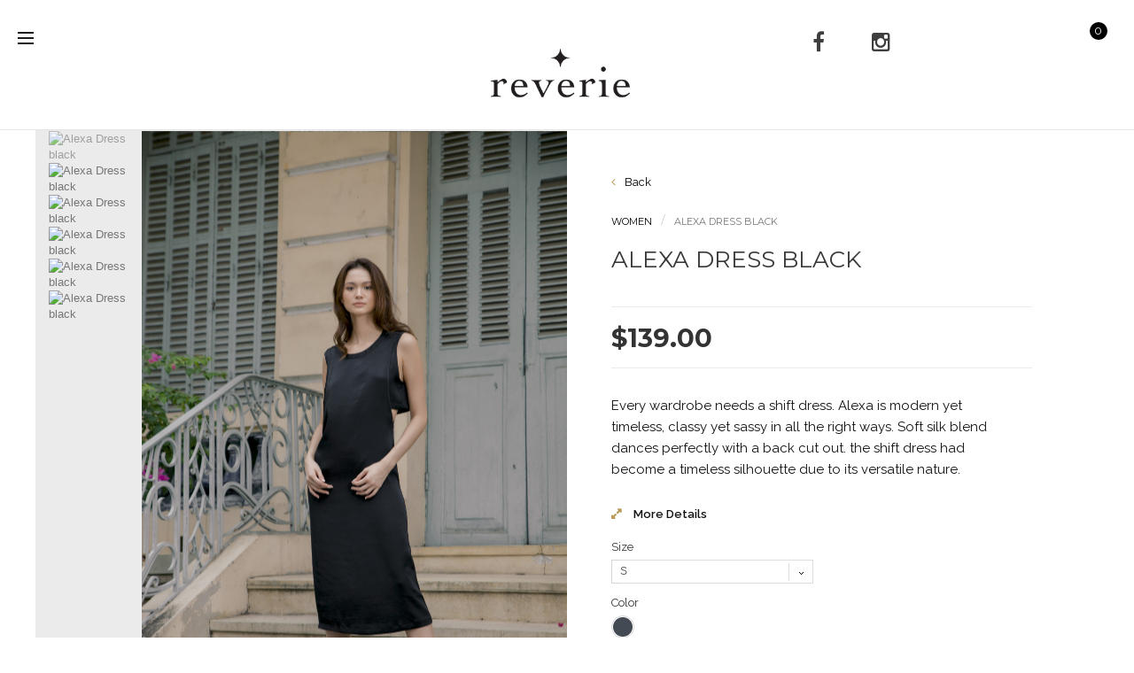

--- FILE ---
content_type: text/html; charset=utf-8
request_url: https://reveriefashion.com/women/alexa-dress-black.html
body_size: 11665
content:
<!DOCTYPE HTML> <!--[if lt IE 7]><html class="no-js lt-ie9 lt-ie8 lt-ie7" lang="en-us"><![endif]--> <!--[if IE 7]><html class="no-js lt-ie9 lt-ie8 ie7" lang="en-us"><![endif]--> <!--[if IE 8]><html class="no-js lt-ie9 ie8" lang="en-us"><![endif]--> <!--[if gt IE 8]><html class="no-js ie9" lang="en-us"><![endif]--><html lang="en-us"><head><meta charset="utf-8" /><title>Alexa Dress black - Reveriefashion</title><meta name="description" content="Every wardrobe needs a shift dress. Alexa is modern yet timeless, classy yet sassy in all the right ways. Soft silk blend dances perfectly with a back cut out. the shift dress had become a timeless silhouette due to its versatile nature." /><meta name="generator" content="PrestaShop" /><meta name="robots" content="index,follow" /><meta name="viewport" content="width=device-width, minimum-scale=0.25, maximum-scale=1.6, initial-scale=1.0" /><meta name="apple-mobile-web-app-capable" content="yes" /><link rel="icon" type="image/vnd.microsoft.icon" href="/img/favicon.ico?1675668133" /><link rel="shortcut icon" type="image/x-icon" href="/img/favicon.ico?1675668133" /><link rel="stylesheet" href="/themes/theshop/css/global.css" type="text/css" media="all" /><link rel="stylesheet" href="/themes/theshop/css/autoload/highdpi.css" type="text/css" media="all" /><link rel="stylesheet" href="/themes/theshop/css/autoload/responsive-tables.css" type="text/css" media="all" /><link rel="stylesheet" href="/themes/theshop/css/autoload/uniform.default.css" type="text/css" media="all" /><link rel="stylesheet" href="/js/jquery/plugins/fancybox/jquery.fancybox.css" type="text/css" media="all" /><link rel="stylesheet" href="/themes/theshop/css/product.css" type="text/css" media="all" /><link rel="stylesheet" href="/themes/theshop/css/print.css" type="text/css" media="print" /><link rel="stylesheet" href="/js/jquery/plugins/bxslider/jquery.bxslider.css" type="text/css" media="all" /><link rel="stylesheet" href="/js/jquery/plugins/jqzoom/jquery.jqzoom.css" type="text/css" media="all" /><link rel="stylesheet" href="/modules/socialsharing/css/socialsharing.css" type="text/css" media="all" /><link rel="stylesheet" href="/themes/theshop/css/modules/blockbestsellers/blockbestsellers.css" type="text/css" media="all" /><link rel="stylesheet" href="/themes/theshop/css/modules/blockcart/blockcart.css" type="text/css" media="all" /><link rel="stylesheet" href="/themes/theshop/css/modules/blockcurrencies/blockcurrencies.css" type="text/css" media="all" /><link rel="stylesheet" href="/themes/theshop/css/modules/blocklanguages/blocklanguages.css" type="text/css" media="all" /><link rel="stylesheet" href="/themes/theshop/css/modules/blockcontact/blockcontact.css" type="text/css" media="all" /><link rel="stylesheet" href="/themes/theshop/css/modules/blocknewproducts/blocknewproducts.css" type="text/css" media="all" /><link rel="stylesheet" href="/themes/theshop/css/modules/blocknewsletter/blocknewsletter.css" type="text/css" media="all" /><link rel="stylesheet" href="/themes/theshop/css/modules/blocksearch/blocksearch.css" type="text/css" media="all" /><link rel="stylesheet" href="/js/jquery/plugins/autocomplete/jquery.autocomplete.css" type="text/css" media="all" /><link rel="stylesheet" href="/themes/theshop/css/modules/blockspecials/blockspecials.css" type="text/css" media="all" /><link rel="stylesheet" href="/themes/theshop/css/modules/blocktags/blocktags.css" type="text/css" media="all" /><link rel="stylesheet" href="/themes/theshop/css/modules/blockuserinfo/blockuserinfo.css" type="text/css" media="all" /><link rel="stylesheet" href="/themes/theshop/css/modules/blockviewed/blockviewed.css" type="text/css" media="all" /><link rel="stylesheet" href="/themes/theshop/css/modules/homefeatured/homefeatured.css" type="text/css" media="all" /><link rel="stylesheet" href="/modules/sendtoafriend/sendtoafriend.css" type="text/css" media="all" /><link rel="stylesheet" href="/themes/theshop/css/modules/blocktopmenu/css/blocktopmenu.css" type="text/css" media="all" /><link rel="stylesheet" href="/themes/theshop/css/modules/blocktopmenu/css/superfish-modified.css" type="text/css" media="all" /><link rel="stylesheet" href="/modules/homesliderpro/css/font-awesome.css" type="text/css" media="all" /><link rel="stylesheet" href="/modules/homesliderpro/css/styles.css" type="text/css" media="all" /><link rel="stylesheet" href="/themes/theshop/css/modules/mailalerts/mailalerts.css" type="text/css" media="all" /><link rel="stylesheet" href="/themes/theshop/css/product_list.css" type="text/css" media="all" /> <script type="text/javascript">/* <![CDATA[ */;var CUSTOMIZE_TEXTFIELD=1;var FancyboxI18nClose='Close';var FancyboxI18nNext='Next';var FancyboxI18nPrev='Previous';var PS_CATALOG_MODE=false;var ajax_allowed=true;var ajaxsearch=true;var allowBuyWhenOutOfStock=false;var attribute_anchor_separator='-';var attributesCombinations=[{"id_attribute":"2","id_attribute_group":"1","attribute":"m","group":"size"},{"id_attribute":"3","id_attribute_group":"1","attribute":"l","group":"size"},{"id_attribute":"11","id_attribute_group":"3","attribute":"black","group":"color"},{"id_attribute":"1","id_attribute_group":"1","attribute":"s","group":"size"}];var availableLaterValue='';var availableNowValue='';var baseDir='https://reveriefashion.com/';var baseUri='https://reveriefashion.com/';var blocksearch_type='top';var combinations={"252":{"attributes_values":{"1":"S"},"attributes":[1],"price":0,"specific_price":false,"ecotax":0,"weight":0,"quantity":3,"reference":"","unit_impact":0,"minimal_quantity":"1","date_formatted":"","available_date":"","id_image":-1,"list":"'1'"},"253":{"attributes_values":{"1":"M"},"attributes":[2],"price":0,"specific_price":false,"ecotax":0,"weight":0,"quantity":3,"reference":"","unit_impact":0,"minimal_quantity":"1","date_formatted":"","available_date":"","id_image":-1,"list":"'2'"},"254":{"attributes_values":{"1":"L"},"attributes":[3],"price":0,"specific_price":false,"ecotax":0,"weight":0,"quantity":1,"reference":"","unit_impact":0,"minimal_quantity":"1","date_formatted":"","available_date":"","id_image":-1,"list":"'3'"},"255":{"attributes_values":{"3":"Black"},"attributes":[11],"price":0,"specific_price":false,"ecotax":0,"weight":0,"quantity":0,"reference":"","unit_impact":0,"minimal_quantity":"1","date_formatted":"","available_date":"","id_image":-1,"list":"'11'"}};var combinationsFromController={"252":{"attributes_values":{"1":"S"},"attributes":[1],"price":0,"specific_price":false,"ecotax":0,"weight":0,"quantity":3,"reference":"","unit_impact":0,"minimal_quantity":"1","date_formatted":"","available_date":"","id_image":-1,"list":"'1'"},"253":{"attributes_values":{"1":"M"},"attributes":[2],"price":0,"specific_price":false,"ecotax":0,"weight":0,"quantity":3,"reference":"","unit_impact":0,"minimal_quantity":"1","date_formatted":"","available_date":"","id_image":-1,"list":"'2'"},"254":{"attributes_values":{"1":"L"},"attributes":[3],"price":0,"specific_price":false,"ecotax":0,"weight":0,"quantity":1,"reference":"","unit_impact":0,"minimal_quantity":"1","date_formatted":"","available_date":"","id_image":-1,"list":"'3'"},"255":{"attributes_values":{"3":"Black"},"attributes":[11],"price":0,"specific_price":false,"ecotax":0,"weight":0,"quantity":0,"reference":"","unit_impact":0,"minimal_quantity":"1","date_formatted":"","available_date":"","id_image":-1,"list":"'11'"}};var contentOnly=false;var currency={"id":1,"name":"US Dollar","iso_code":"USD","iso_code_num":"840","sign":"$","blank":"0","conversion_rate":"1.000000","deleted":"0","format":"1","decimals":"1","active":"1","prefix":"$ ","suffix":"","id_shop_list":null,"force_id":false};var currencyBlank=0;var currencyFormat=1;var currencyRate=1;var currencySign='$';var currentDate='2026-01-17 23:42:55';var customerGroupWithoutTax=true;var customizationFields=false;var customizationId=null;var customizationIdMessage='Customization #';var default_eco_tax=0;var delete_txt='Delete';var displayDiscountPrice='0';var displayList=false;var displayPrice=1;var doesntExist='This combination does not exist for this product. Please select another combination.';var doesntExistNoMore='This product is no longer in stock';var doesntExistNoMoreBut='with those attributes but is available with others.';var ecotaxTax_rate=0;var fieldRequired='Please fill in all the required fields before saving your customization.';var freeProductTranslation='Free!';var freeShippingTranslation='Free shipping!';var generated_date=1768711375;var groupReduction=0;var hasDeliveryAddress=false;var highDPI=false;var idDefaultImage=419;var id_lang=1;var id_product=83;var img_dir='https://reveriefashion.com/themes/theshop/img/';var img_prod_dir='https://reveriefashion.com/img/p/';var img_ps_dir='https://reveriefashion.com/img/';var instantsearch=false;var isGuest=0;var isLogged=0;var isMobile=false;var jqZoomEnabled=true;var mailalerts_already='You already have an alert for this product';var mailalerts_invalid='Your e-mail address is invalid';var mailalerts_placeholder='your@email.com';var mailalerts_registered='Request notification registered';var mailalerts_url_add='https://reveriefashion.com/module/mailalerts/actions?process=add';var mailalerts_url_check='https://reveriefashion.com/module/mailalerts/actions?process=check';var maxQuantityToAllowDisplayOfLastQuantityMessage=3;var minimalQuantity=1;var noTaxForThisProduct=true;var oosHookJsCodeFunctions=[];var page_name='product';var placeholder_blocknewsletter='Enter your e-mail';var priceDisplayMethod=1;var priceDisplayPrecision=2;var productAvailableForOrder=true;var productBasePriceTaxExcl=139;var productBasePriceTaxExcluded=139;var productBasePriceTaxIncl=139;var productHasAttributes=true;var productPrice=139;var productPriceTaxExcluded=139;var productPriceTaxIncluded=139;var productPriceWithoutReduction=139;var productReference='';var productShowPrice=true;var productUnitPriceRatio=0;var product_fileButtonHtml='Choose File';var product_fileDefaultHtml='No file selected';var product_specific_price=[];var quantitiesDisplayAllowed=true;var quantityAvailable=7;var quickView=true;var reduction_percent=0;var reduction_price=0;var removingLinkText='remove this product from my cart';var roundMode=2;var search_url='https://reveriefashion.com/search';var sharing_img='https://reveriefashion.com/419/alexa-dress-black.jpg';var sharing_name='Alexa Dress black';var sharing_url='https://reveriefashion.com/women/alexa-dress-black.html';var specific_currency=false;var specific_price=0;var static_token='60e0da7e2dbde2039cddaf2dad124e26';var stf_msg_error='Your e-mail could not be sent. Please check the e-mail address and try again.';var stf_msg_required='You did not fill required fields';var stf_msg_success='Your e-mail has been sent successfully';var stf_msg_title='Send to a friend';var stf_secure_key='45f5a1af86288e9f01ab3c43b25fa32b';var stock_management=1;var taxRate=0;var toBeDetermined='To be determined';var token='60e0da7e2dbde2039cddaf2dad124e26';var upToTxt='Up to';var uploading_in_progress='Uploading in progress, please be patient.';var usingSecureMode=true;/* ]]> */</script> <script type="text/javascript" src="/js/jquery/jquery-1.11.0.min.js"></script> <script type="text/javascript" src="/js/jquery/jquery-migrate-1.2.1.min.js"></script> <script type="text/javascript" src="/js/jquery/plugins/jquery.easing.js"></script> <script type="text/javascript" src="/js/tools.js"></script> <script type="text/javascript" src="/themes/theshop/js/global.js"></script> <script type="text/javascript" src="/themes/theshop/js/autoload/10-bootstrap.min.js"></script> <script type="text/javascript" src="/themes/theshop/js/autoload/15-jquery.total-storage.min.js"></script> <script type="text/javascript" src="/themes/theshop/js/autoload/15-jquery.uniform-modified.js"></script> <script type="text/javascript" src="/js/jquery/plugins/fancybox/jquery.fancybox.js"></script> <script type="text/javascript" src="/themes/theshop/js/products-comparison.js"></script> <script type="text/javascript" src="/js/jquery/plugins/jquery.idTabs.js"></script> <script type="text/javascript" src="/js/jquery/plugins/jquery.scrollTo.js"></script> <script type="text/javascript" src="/js/jquery/plugins/jquery.serialScroll.js"></script> <script type="text/javascript" src="/js/jquery/plugins/bxslider/jquery.bxslider.js"></script> <script type="text/javascript" src="/themes/theshop/js/product.js"></script> <script type="text/javascript" src="/js/jquery/plugins/jqzoom/jquery.jqzoom.js"></script> <script type="text/javascript" src="/modules/socialsharing/js/socialsharing.js"></script> <script type="text/javascript" src="/themes/theshop/js/modules/blockcart/ajax-cart.js"></script> <script type="text/javascript" src="/themes/theshop/js/modules/blocknewsletter/blocknewsletter.js"></script> <script type="text/javascript" src="/js/jquery/plugins/autocomplete/jquery.autocomplete.js"></script> <script type="text/javascript" src="/themes/theshop/js/modules/blocksearch/blocksearch.js"></script> <script type="text/javascript" src="/themes/theshop/js/modules/sendtoafriend/sendtoafriend.js"></script> <script type="text/javascript" src="/themes/theshop/js/modules/blocktopmenu/js/hoverIntent.js"></script> <script type="text/javascript" src="/themes/theshop/js/modules/blocktopmenu/js/superfish-modified.js"></script> <script type="text/javascript" src="/themes/theshop/js/modules/blocktopmenu/js/blocktopmenu.js"></script> <script type="text/javascript" src="/modules/homesliderpro/js/slidereverywhere.js"></script> <script type="text/javascript" src="/themes/theshop/js/modules/mailalerts/mailalerts.js"></script> <meta property="og:type" content="product" /><meta property="og:url" content="https://reveriefashion.com/women/alexa-dress-black.html" /><meta property="og:title" content="Alexa Dress black - Reveriefashion" /><meta property="og:site_name" content="Reveriefashion" /><meta property="og:description" content="Every wardrobe needs a shift dress. Alexa is modern yet timeless, classy yet sassy in all the right ways. Soft silk blend dances perfectly with a back cut out. the shift dress had become a timeless silhouette due to its versatile nature." /><meta property="og:image" content="https://reveriefashion.com/419-large_default/alexa-dress-black.jpg" /><meta property="product:pretax_price:amount" content="139" /><meta property="product:pretax_price:currency" content="USD" /><meta property="product:price:amount" content="139" /><meta property="product:price:currency" content="USD" /><style type="text/css" class="slidersEverywhereStyle">.SEslider.sample {
		padding:0px 15px 0px 15px;
		width:100%;
											margin:0 auto;clear:both;						}

	.SEslider.sample .slidetitle {
		background:rgba(0, 0, 0, 0.5);
		color:#fff;
	}

	.SEslider.sample .slide_description {
		background:rgba(0, 0, 0, 0.5);
		color:#fff;
	}

	.SEslider.sample .se-next, .SEslider.sample .se-prev {
		background:rgba(0, 0, 0, 0.5);
		color:#fff;
	}

	.SEslider.sample .se-next:hover, .SEslider.sample .se-prev:hover {
		text-shadow:#fff;
	}
	
	.SEslider.sample .se-pager-item {
		border-color:rgba(0, 0, 0, 0.5);
	}
	
	.SEslider.sample .se-pager-item:hover {
		border-color:transparent;
		box-shadow:0 0 3px #fff;
	}
	
	.SEslider.sample .se-pager a {
		background-color:#0090f0;
	}
	
	.SEslider.sample .se-pager a.se-pager-link.active {
		background-color:#ffa500;
	}
	
	/** media queries **/

						 
			@media all and (max-width: 1199px) {
				.SEslider.sample {
					padding:0px 0px 0px 0px;
					width:100%;
									}
			}
					 
			@media all and (max-width: 989px) {
				.SEslider.sample {
					padding:0px 0px 0px 0px;
					width:100%;
									}
			}
			


/** rtl **/</style><style type="text/css">#header { padding: 15px 0;}
.columns-container {margin-top: 90px}
#slider_row {padding-top: 57px;}
.product_list { margin-top: 45px}
header .row #header_logo {margin-bottom: 17px; margin-top: 36px}
ul.product_list.grid li{padding: 11px;}
.product_list {    margin-top: 45px;    padding: 0px 55px 0px 55px;}
header .row #header_logo img { max-height: 63px;}   

/*  social*/
.header-social-block {text-align: center;display: inline-block;float: left; position: absolute;left: -142px;top: 15px;}

.header-social-block li {
    text-align: center;
    display: inline-block;
    width: 35px;
    height: 35px;
    margin: 0px 18px;
    -webkit-border-radius: 100%;
    -moz-border-radius: 100%;
    -o-border-radius: 100%;
    border-radius: 100%;
    padding: 0px;
    line-height: 35px;
    }
.header-social-block li a {
    font-family: "Montserrat", sans-serif;
    display: inline-block;
    color: #3f3f3f;
    width: 100%;
    padding: 0px 0px;
    font-size: 24px;
    }
.header-social-block ul li a span {
    display: none;
}
.header-social-block li a:before {
    display: inline-block;
    font-family: "FontAwesome";
    vertical-align: 0px;
    font-weight: normal;
    -webkit-font-smoothing: antialiased;
    -moz-osx-font-smoothing: grayscale;
}
.header-social-block li.twitter a:before {
    content: "\f099";
}
.header-social-block li.facebook a:before {
    content: "\f09a";
}
.header-social-block li.instagram a:before {
            content: "\f16d"; }

@media (max-width: 991px){
   .header-social-block {display: none;}    
}
/* end  social*/

.img-under-slide img {
    max-width: 100%;
   width : 505px;
}
/*button slide*/
.SEslider.sample .se-pager a.se-pager-link.active {
 background-color: #fbf8f8; height: 6px; width:6px;
}
.SEslider.sample .se-pager a {
    background-color:#080808 ; height: 6px; width:6px; margin:2px;
}
.se-pager-item{ height: 10px; width:10px;}
.se-pager { bottom: 2%; padding: 0 0 0 1%;}
/* end button slide*/
/* terms-of-service*/
#cms #center_column .sw_content p {padding: 0; margin-bottom: 20px;}
#cms #center_column .sw_content  h3 {margin-top: 7px; font-size: 20px;}
/*end terms-of-service*/</style><link href="//maxcdn.bootstrapcdn.com/font-awesome/4.2.0/css/font-awesome.min.css" rel="stylesheet"> <script src="//cdnjs.cloudflare.com/ajax/libs/modernizr/2.8.3/modernizr.js"></script> <link rel="stylesheet" href="https://fonts.googleapis.com/css?family=Open+Sans:300,400,600&amp;subset=latin,latin-ext" type="text/css" media="all" /><link href="https://fonts.googleapis.com/css?family=Raleway:400,100,200,300,500,600,700,800,900" rel='stylesheet' type='text/css' media="all"><link href="https://fonts.googleapis.com/css?family=Montserrat:400,700" rel='stylesheet' type='text/css' media="all"><link rel="stylesheet" href="https://reveriefashion.com/themes/theshop/css/owl/owl.carousel.css" type="text/css" /><link rel="stylesheet" href="https://reveriefashion.com/themes/theshop/css/owl/owl.theme.css" type="text/css" /><link rel="stylesheet" href="https://reveriefashion.com/themes/theshop/css/owl/owl.transitions.css" type="text/css" /> <script type="text/javascript" src="https://reveriefashion.com/themes/theshop/js/owl.carousel.js"></script> <script type="text/javascript" src="https://reveriefashion.com/themes/theshop/js/owl.carousel.min.js"></script> <script type="text/javascript" src="https://reveriefashion.com/themes/theshop/js/wow.min.js"></script> <script>/* <![CDATA[ */;new WOW().init();/* ]]> */</script> <link rel="stylesheet" href="https://reveriefashion.com/themes/theshop/css/animate.css" type="text/css" /><!--[if IE 8]> <script src="https://oss.maxcdn.com/libs/html5shiv/3.7.0/html5shiv.js"></script> <script src="https://oss.maxcdn.com/libs/respond.js/1.3.0/respond.min.js"></script> <![endif]--></head><body id="product" class="product product-83 product-alexa-dress-black category-3 category-women show-left-column show-right-column lang_en"><div class="body-overlay"></div><div id="page"><div class="header-container navbar-fixed-top"> <header id="header"><div class="nav"><div class="container"><div class="row"> <nav><div class="header_user_info col-md-4 col-sm-4 col-xs-6 mobile-user-info"> <a class="login" href="https://reveriefashion.com/my-account" rel="nofollow" title="Log in to your customer account"> </a></div></nav></div></div></div><div><div class="container-fluid"><div class="row"><div class="col-md-4 col-sm-4 col-xs-4"> <span class="bars"> <span class="bar"></span> <span class="bar"></span> <span class="bar"></span> <span class="bar"></span> </span></div><div id="header_logo" class="col-md-4 col-sm-4 col-xs-4" > <a href="https://reveriefashion.com/" title="Reveriefashion"> <img class="logo img-responsive" src="https://reveriefashion.com/img/reveriefashion-logo-1503370449.jpg" alt="Reveriefashion" width="494" height="198"/> </a></div><div class="nav-wrapper col-md-4 col-sm-4 col-xs-4"><div class="header_user_info col-md-4 col-sm-4 col-xs-6 mobile-user-info"> <a class="login" href="https://reveriefashion.com/my-account" rel="nofollow" title="Log in to your customer account"> </a></div><div class="srch-ico-wrapper col-md-4 col-sm-4 col-xs-4"><div class="srch-ico"></div></div><div id="social_block" class="header-social-block" ><ul><li class="facebook"> <a class="_blank" href="https://www.facebook.com/reveriebrand/"> <span>Facebook</span> </a></li><li class="instagram"> <a class="_blank" href="https://www.instagram.com/reveriefashionbrand/"> <span>Instagram</span> </a></li></ul></div><a href="https://reveriefashion.com/order" title="View my shopping cart" rel="nofollow" class="mobile_cart_link"> </a><div class="col-sm-4 col-xs-6 mobile-cart clearfix"><div class="shopping_cart"> <a href="https://reveriefashion.com/order" title="View my shopping cart" rel="nofollow"> <b>Cart</b> <span class="ajax_cart_quantity unvisible">0</span> <span class="ajax_cart_product_txt unvisible"></span> <span class="ajax_cart_product_txt_s unvisible"></span> <span class="ajax_cart_total unvisible"> </span> <span class="ajax_cart_no_product">0</span> </a><div class="cart_block block exclusive"><div class="block_content"><div class="cart_block_list"><p class="cart_block_no_products"> No products</p><div class="cart-prices"><div class="cart-prices-line first-line"> <span class="price cart_block_shipping_cost ajax_cart_shipping_cost unvisible"> To be determined </span> <span class="unvisible"> Shipping </span></div><div class="cart-prices-line last-line"> <span class="price cart_block_total ajax_block_cart_total">$0.00</span> <span>Total</span></div></div><p class="cart-buttons"> <a id="button_order_cart" class="btn btn-default button button-small" href="https://reveriefashion.com/order" title="Check out" rel="nofollow"> <span> Check out<i class="icon-chevron-right right"></i> </span> </a></p></div></div></div></div></div><div id="layer_cart"><div class="clearfix"><div class="layer_cart_product col-xs-12 col-md-6"> <span class="cross" title="Close window"><div class="close-cart-box">&nbsp;</div></span> <span class="title"> <i class="icon-check"></i>Product successfully added to your shopping cart </span><div class="product-image-container layer_cart_img"></div><div class="layer_cart_product_info"> <span id="layer_cart_product_title" class="product-name"></span> <span id="layer_cart_product_attributes"></span><div> <strong class="dark">Quantity</strong> <span id="layer_cart_product_quantity"></span></div><div> <strong class="dark">Total</strong> <span id="layer_cart_product_price"></span></div></div></div><div class="layer_cart_cart col-xs-12 col-md-6"> <span class="title"> <span class="ajax_cart_product_txt_s unvisible"> There are <span class="ajax_cart_quantity">0</span> items in your cart. </span> <span class="ajax_cart_product_txt "> There is 1 item in your cart. </span> </span><div class="layer_cart_row"> <strong class="dark"> Total products </strong> <span class="ajax_block_products_total"> </span></div><div class="layer_cart_row"> <strong class="dark unvisible"> Total shipping&nbsp; </strong> <span class="ajax_cart_shipping_cost unvisible"> To be determined </span></div><div class="layer_cart_row"> <strong class="dark"> Total </strong> <span class="ajax_block_cart_total"> </span></div><div class="button-container"> <span class="continue btn btn-default button exclusive-medium" title="Continue shopping"> <span> <i class="icon-chevron-left left"></i>Continue shopping </span> </span> <a class="btn btn-default button button-medium" href="https://reveriefashion.com/order" title="Proceed to checkout" rel="nofollow"> <span> Proceed to checkout<i class="icon-chevron-right right"></i> </span> </a></div></div></div><div class="crossseling"></div></div><div class="layer_cart_overlay"></div><div id="block_top_menu" class="sf-contener clearfix col-lg-12"><ul class="sf-menu clearfix menu-content"><li><a href="https://reveriefashion.com/our-story.html" title="Our story">Our story</a></li><li><a href="https://reveriefashion.com/fashion-shop/" title="fashion-shop">fashion-shop</a><ul><li><a href="https://reveriefashion.com/fashion-shop/DRESSES/" title="DRESSES">DRESSES</a></li><li><a href="https://reveriefashion.com/fashion-shop/jackets/" title="JACKETS ">JACKETS </a></li><li><a href="https://reveriefashion.com/fashion-shop/top/" title="TOP">TOP</a></li><li><a href="https://reveriefashion.com/fashion-shop/skirts/" title="SKIRTS">SKIRTS</a></li><li><a href="https://reveriefashion.com/fashion-shop/pants/" title="PANTS">PANTS</a></li></ul></li><li><a href="https://reveriefashion.com/fashion-shop/DRESSES/" title="DRESSES">DRESSES</a></li><li><a href="https://reveriefashion.com/fashion-shop/jackets/" title="JACKETS ">JACKETS </a></li><li><a href="https://reveriefashion.com/fashion-shop/top/" title="TOP">TOP</a></li><li><a href="https://reveriefashion.com/fashion-shop/skirts/" title="SKIRTS">SKIRTS</a></li><li><a href="https://reveriefashion.com/fashion-shop/pants/" title="PANTS">PANTS</a></li><li><a href="/sale" title="SALE">SALE</a></li><li class="sf-search noBack" style="float:right"><div class="header_user_info col-md-4 col-sm-4 col-xs-6 mobile-menu-header-user"> <a class="login" href="https://reveriefashion.com/my-account" rel="nofollow" title="Log in to your customer account"> Sign in </a></div><form id="searchbox" action="https://reveriefashion.com/search" method="get"><p> <input type="hidden" name="controller" value="search" /> <input type="hidden" value="position" name="orderby"/> <input type="hidden" value="desc" name="orderway"/> <input type="text" name="search_query" placeholder="Search" value="" /> <button type="submit" name="submit_search" class="btn btn-default button-search"><div class="srch-ico"></div> </button></p></form></li></ul></div><div id="search_block_top" class="col-sm-4 clearfix"><div class="search-form-wrapper"><h2>Search Products</h2><form id="searchbox" method="get" action="//reveriefashion.com/search" > <input type="hidden" name="controller" value="search" /> <input type="hidden" name="orderby" value="position" /> <input type="hidden" name="orderway" value="desc" /> <input class="search_query form-control" type="text" id="search_query_top" name="search_query" placeholder="Search" value="" /> <button type="submit" name="submit_search" class="btn btn-default button-search"> <span>Search</span> </button></form><div></div></div></div></div> </header></div><div class="columns-container"><div id="columns" class="container-fluid"><div id="slider_row" class="row"></div><div class="row"><div id="center_column" class="center_column col-xs-12 col-sm-12"><div itemscope itemtype="https://schema.org/Product"><meta itemprop="url" content="https://reveriefashion.com/women/alexa-dress-black.html"><div class="container"><div class="primary_block row"><div class="pb-left-column col-xs-12 col-sm-12 col-md-6"><div id="views_block" class="clearfix "><div id="images_list"><ul id="images_list_frame_custom"><li id="images_414"> <img class="img-responsive" id="images_414" src="https://reveriefashion.com/414-large_default/alexa-dress-black.jpg" alt="Alexa Dress black" title="Alexa Dress black" height="1410" width="940" itemprop="image" /></li><li id="images_415"> <img class="img-responsive" id="images_415" src="https://reveriefashion.com/415-large_default/alexa-dress-black.jpg" alt="Alexa Dress black" title="Alexa Dress black" height="1410" width="940" itemprop="image" /></li><li id="images_416"> <img class="img-responsive" id="images_416" src="https://reveriefashion.com/416-large_default/alexa-dress-black.jpg" alt="Alexa Dress black" title="Alexa Dress black" height="1410" width="940" itemprop="image" /></li><li id="images_417"> <img class="img-responsive" id="images_417" src="https://reveriefashion.com/417-large_default/alexa-dress-black.jpg" alt="Alexa Dress black" title="Alexa Dress black" height="1410" width="940" itemprop="image" /></li><li id="images_418"> <img class="img-responsive" id="images_418" src="https://reveriefashion.com/418-large_default/alexa-dress-black.jpg" alt="Alexa Dress black" title="Alexa Dress black" height="1410" width="940" itemprop="image" /></li><li id="images_419"> <img class="img-responsive" id="images_419" src="https://reveriefashion.com/419-large_default/alexa-dress-black.jpg" alt="Alexa Dress black" title="Alexa Dress black" height="1410" width="940" itemprop="image" /></li></ul></div><div class="bx-pager_builder__wrapper"><div id="bx-pager_builder"><div id="thumbnail_414"> <a href="javascript:void(0);" rel="{gallery: 'gal1', smallimage: 'https://reveriefashion.com/414-large_default/alexa-dress-black.jpg',largeimage: 'https://reveriefashion.com/414-thickbox_default/alexa-dress-black.jpg'}" title="Alexa Dress black"> <img class="img-responsive" id="thumb_414" src="https://reveriefashion.com/414-cart_default/alexa-dress-black.jpg" alt="Alexa Dress black" title="Alexa Dress black" height="80" width="80" itemprop="image" /> </a></div><div id="thumbnail_415"> <a href="javascript:void(0);" rel="{gallery: 'gal1', smallimage: 'https://reveriefashion.com/415-large_default/alexa-dress-black.jpg',largeimage: 'https://reveriefashion.com/415-thickbox_default/alexa-dress-black.jpg'}" title="Alexa Dress black"> <img class="img-responsive" id="thumb_415" src="https://reveriefashion.com/415-cart_default/alexa-dress-black.jpg" alt="Alexa Dress black" title="Alexa Dress black" height="80" width="80" itemprop="image" /> </a></div><div id="thumbnail_416"> <a href="javascript:void(0);" rel="{gallery: 'gal1', smallimage: 'https://reveriefashion.com/416-large_default/alexa-dress-black.jpg',largeimage: 'https://reveriefashion.com/416-thickbox_default/alexa-dress-black.jpg'}" title="Alexa Dress black"> <img class="img-responsive" id="thumb_416" src="https://reveriefashion.com/416-cart_default/alexa-dress-black.jpg" alt="Alexa Dress black" title="Alexa Dress black" height="80" width="80" itemprop="image" /> </a></div><div id="thumbnail_417"> <a href="javascript:void(0);" rel="{gallery: 'gal1', smallimage: 'https://reveriefashion.com/417-large_default/alexa-dress-black.jpg',largeimage: 'https://reveriefashion.com/417-thickbox_default/alexa-dress-black.jpg'}" title="Alexa Dress black"> <img class="img-responsive" id="thumb_417" src="https://reveriefashion.com/417-cart_default/alexa-dress-black.jpg" alt="Alexa Dress black" title="Alexa Dress black" height="80" width="80" itemprop="image" /> </a></div><div id="thumbnail_418"> <a href="javascript:void(0);" rel="{gallery: 'gal1', smallimage: 'https://reveriefashion.com/418-large_default/alexa-dress-black.jpg',largeimage: 'https://reveriefashion.com/418-thickbox_default/alexa-dress-black.jpg'}" title="Alexa Dress black"> <img class="img-responsive" id="thumb_418" src="https://reveriefashion.com/418-cart_default/alexa-dress-black.jpg" alt="Alexa Dress black" title="Alexa Dress black" height="80" width="80" itemprop="image" /> </a></div><div id="thumbnail_419" class="last"> <a href="javascript:void(0);" rel="{gallery: 'gal1', smallimage: 'https://reveriefashion.com/419-large_default/alexa-dress-black.jpg',largeimage: 'https://reveriefashion.com/419-thickbox_default/alexa-dress-black.jpg'}" title="Alexa Dress black"> <img class="img-responsive" id="thumb_419" src="https://reveriefashion.com/419-cart_default/alexa-dress-black.jpg" alt="Alexa Dress black" title="Alexa Dress black" height="80" width="80" itemprop="image" /> </a></div></div></div></div></div><div class="right-col-wrapper col-md-6"><div class="pb-center-column col-xs-12 col-sm-12 col-md-12"> <a class="back-to-category" onclick="history.go(-1);"> <i class="fa fa-angle-left"></i> Back </a><div class="breadcrumb"> <a class="home" href="https://reveriefashion.com/" title="Return to Home"><i class="icon-home"></i></a> <span class="navigation-pipe">&gt;</span> <span class="navigation_page"><span itemscope itemtype="http://data-vocabulary.org/Breadcrumb"><a itemprop="url" href="https://reveriefashion.com/women/" title="Women" ><span itemprop="title">Women</span></a></span><span class="navigation-pipe">></span>Alexa Dress black</span></div><h1 itemprop="name">Alexa Dress black</h1><div class="content_prices clearfix"><div><p class="our_price_display" itemprop="offers" itemscope itemtype="https://schema.org/Offer"><link itemprop="availability" href="https://schema.org/InStock"/><span id="our_price_display" class="price" itemprop="price" content="139">$139.00</span><meta itemprop="priceCurrency" content="USD" /></p><p id="reduction_percent" style="display:none;"><span id="reduction_percent_display"></span></p><p id="reduction_amount" style="display:none"><span id="reduction_amount_display"></span></p><p id="old_price" class="hidden"><span id="old_price_display"><span class="price"></span></span></p></div><div class="clear"></div></div><div id="short_description_block"><div id="short_description_content" class="rte align_justify" itemprop="description"><p>Every wardrobe needs a shift dress. Alexa is modern yet timeless, classy yet sassy in all the right ways. Soft silk blend dances perfectly with a back cut out. the shift dress had become a timeless silhouette due to its versatile nature.</p></div><p class="buttons_bottom_block"> <a href="javascript:{}" class="button"> More details </a></p></div><div class="more_details"> More Details</div><p id="pQuantityAvailable"> <span id="quantityAvailable">7</span> <span style="display: none;" id="quantityAvailableTxt">Item</span> <span id="quantityAvailableTxtMultiple">Items</span></p><p id="availability_statut" style="display: none;"> <span id="availability_value" class="label label-success"></span></p><p class="warning_inline" id="last_quantities" style="display: none" >Warning: Last items in stock!</p><p id="availability_date" style="display: none;"> <span id="availability_date_label">Availability date:</span> <span id="availability_date_value"></span></p><div id="oosHook" style="display: none;"><p class="form-group"> <input type="text" id="oos_customer_email" name="customer_email" size="20" value="your@email.com" class="mailalerts_oos_email form-control" /></p> <a href="#" title="Notify me when available" id="mailalert_link" rel="nofollow">Notify me when available</a> <span id="oos_customer_email_result" style="display:none; display: block;"></span></div><ul id="usefull_link_block" class="clearfix no-print"><li class="sendtofriend"> <a id="send_friend_button" href="#send_friend_form"> Send to a friend </a><div style="display: none;"><div id="send_friend_form"><h2 class="page-subheading"> Send to a friend</h2><div class="row"><div class="product clearfix col-xs-12 col-sm-6"> <img src="https://reveriefashion.com/419-home_default/alexa-dress-black.jpg" height="1409" width="940" alt="Alexa Dress black" /><div class="product_desc"><p class="product_name"> <strong>Alexa Dress black</strong></p><p>Every wardrobe needs a shift dress. Alexa is modern yet timeless, classy yet sassy in all the right ways. Soft silk blend dances perfectly with a back cut out. the shift dress had become a timeless silhouette due to its versatile nature.</p></div></div><div class="send_friend_form_content col-xs-12 col-sm-6" id="send_friend_form_content"><div id="send_friend_form_error"></div><div id="send_friend_form_success"></div><div class="form_container"><p class="intro_form"> Recipient :</p><p class="text"> <label for="friend_name"> Name of your friend <sup class="required">*</sup> : </label> <input id="friend_name" name="friend_name" type="text" value=""/></p><p class="text"> <label for="friend_email"> E-mail address of your friend <sup class="required">*</sup> : </label> <input id="friend_email" name="friend_email" type="text" value=""/></p><p class="txt_required"> <sup class="required">*</sup> Required fields</p></div><p class="submit"> <button id="sendEmail" class="btn button button-small" name="sendEmail" type="submit"> <span>Send</span> </button>&nbsp; or&nbsp; <a class="closefb" href="#"> Cancel </a></p></div></div></div></div></li><li class="print"> <a href="javascript:print();"> Print </a></li></ul></div><div class="pb-right-column col-xs-12 col-sm-12 col-md-12"><form id="buy_block" action="https://reveriefashion.com/cart" method="post"><p class="hidden"> <input type="hidden" name="token" value="60e0da7e2dbde2039cddaf2dad124e26" /> <input type="hidden" name="id_product" value="83" id="product_page_product_id" /> <input type="hidden" name="add" value="1" /> <input type="hidden" name="id_product_attribute" id="idCombination" value="" /></p><div class="box-info-product"><div class="product_attributes clearfix"><div id="attributes"><div class="clearfix"></div><fieldset class="attribute_fieldset"> <label class="attribute_label" for="group_1">Size&nbsp;</label><div class="attribute_list"> <select name="group_1" id="group_1" class="form-control attribute_select no-print"><option value="1" selected="selected" title="S">S</option><option value="2" title="M">M</option><option value="3" title="L">L</option> </select></div></fieldset><fieldset class="attribute_fieldset"> <label class="attribute_label" >Color&nbsp;</label><div class="attribute_list"><ul id="color_to_pick_list" class="clearfix"><li> <a href="https://reveriefashion.com/women/alexa-dress-black.html" id="color_11" name="Black" class="color_pick" style="background:#434A54;" title="Black"> </a></li></ul> <input type="hidden" class="color_pick_hidden" name="group_3" value="0" /></div></fieldset></div><p id="quantity_wanted_p"> <label></label> <a href="#" data-field-qty="qty" class="btn btn-default button-minus product_quantity_down"> <span>-</span> </a> <input type="text" name="qty" id="quantity_wanted" class="text" value="1" /><a href="#" data-field-qty="qty" class="btn btn-default button-plus product_quantity_up"> <span>+</span> </a> <span class="clearfix"></span></p><p id="minimal_quantity_wanted_p" style="display: none;"> The minimum purchase order quantity for the product is <b id="minimal_quantity_label">1</b></p></div><div class="box-cart-bottom"><div><p id="add_to_cart" class="buttons_bottom_block no-print"> <button type="submit" name="Submit" class="exclusive"> <span>Add to cart</span> </button></p></div><div class="social-show"><span>Share This</span></div><p class="socialsharing_product list-inline no-print"> <button data-type="twitter" type="button" class="btn btn-default btn-twitter social-sharing"> <i class="icon-twitter"></i> Tweet </button> <button data-type="facebook" type="button" class="btn btn-default btn-facebook social-sharing"> <i class="icon-facebook"></i> Share </button> <button data-type="google-plus" type="button" class="btn btn-default btn-google-plus social-sharing"> <i class="icon-google-plus"></i> Google+ </button> <button data-type="pinterest" type="button" class="btn btn-default btn-pinterest social-sharing"> <i class="icon-pinterest"></i> Pinterest </button></p></div></div></form></div></div></div></div><div class="page-product-box-outer-wrapper "><div class="close-product-box-wrapper"><div class="close-product-box">&nbsp;</div></div><div class="page-product-box-wrapper col-md-12"><ul class="nav nav-tabs"><li class="active"><a href="#info" data-toggle="tab" class="product-tab-link">More Info</a></li><li><a href="#data-sheets" data-toggle="tab" class="product-tab-link">Data sheet</a></li></ul><div class="info-wrapper"> <section class="page-product-box tab-pane" id="data-sheets"><h3 class="page-product-heading"></h3><table class="table-data-sheet"><tr class="odd"><td>Compositions</td><td>Silk</td></tr><tr class="even"><td>Properties</td><td>Midi Dress</td></tr><tr class="odd"><td>Laundry Guide</td><td>Machine wash gentle cycle</td></tr></table> </section> <section class="page-product-box tab-pane active" id="info"><div class="rte"><p>Alexa can be dressed up or dressed down and can be adapted to wear in any season. We love wearing ours with slippers in warmer climates and over the ankle boots when it cools down, Sneakers will always be the perfect match for daily routine.&nbsp;</p><p>Midi cut, Jewelry button.</p></div> </section> <section class="page-product-box tab-pane" id="prod-reviews"> </section> <section class="page-product-box blockproductscategory"><h3 class="productscategory_h3 page-product-heading"> other products in the same category:</h3><div id="productscategory_list" class="clearfix col-xs-12 col-sm-12 col-md-12"><ul id="bxslider1" class="bxslider clearfix"><li class="product-box item"> <a href="https://reveriefashion.com/fashion-shop/sophia-dress.html" class="lnk_img product-image" title="Sophia Dress"><img src="https://reveriefashion.com/400-home_default/sophia-dress.jpg" alt="Sophia Dress" /></a><h5 itemprop="name" class="product-name"> <a href="https://reveriefashion.com/fashion-shop/sophia-dress.html" title="Sophia Dress">Sophia Dress</a></h5><p class="price_display"> <span class="price">$125.00</span></p><div class="clearfix" style="margin-top:5px"><div class="no-print"></div></div></li><li class="product-box item"> <a href="https://reveriefashion.com/home/alexa.html" class="lnk_img product-image" title="Alexa"><img src="https://reveriefashion.com/406-home_default/alexa.jpg" alt="Alexa" /></a><h5 itemprop="name" class="product-name"> <a href="https://reveriefashion.com/home/alexa.html" title="Alexa">Alexa</a></h5><p class="price_display"> <span class="price">$139.00</span></p><div class="clearfix" style="margin-top:5px"><div class="no-print"></div></div></li><li class="product-box item"> <a href="https://reveriefashion.com/dresses/alexa-dress-white.html" class="lnk_img product-image" title="Alexa dress white"><img src="https://reveriefashion.com/408-home_default/alexa-dress-white.jpg" alt="Alexa dress white" /></a><h5 itemprop="name" class="product-name"> <a href="https://reveriefashion.com/dresses/alexa-dress-white.html" title="Alexa dress white">Alexa dress white</a></h5><p class="price_display"> <span class="price">$139.00</span></p><div class="clearfix" style="margin-top:5px"><div class="no-print"></div></div></li><li class="product-box item"> <a href="https://reveriefashion.com/home/nora-trousers.html" class="lnk_img product-image" title="Nora trousers"><img src="https://reveriefashion.com/420-home_default/nora-trousers.jpg" alt="Nora trousers" /></a><h5 itemprop="name" class="product-name"> <a href="https://reveriefashion.com/home/nora-trousers.html" title="Nora trousers">Nora trousers</a></h5><p class="price_display"> <span class="price">$135.00</span></p><div class="clearfix" style="margin-top:5px"><div class="no-print"></div></div></li><li class="product-box item"> <a href="https://reveriefashion.com/home/eva-shirt-beige.html" class="lnk_img product-image" title="Eva shirt beige"><img src="https://reveriefashion.com/424-home_default/eva-shirt-beige.jpg" alt="Eva shirt beige" /></a><h5 itemprop="name" class="product-name"> <a href="https://reveriefashion.com/home/eva-shirt-beige.html" title="Eva shirt beige">Eva shirt beige</a></h5><p class="price_display"> <span class="price">$95.00</span></p><div class="clearfix" style="margin-top:5px"><div class="no-print"></div></div></li><li class="product-box item"> <a href="https://reveriefashion.com/home/umber-pants.html" class="lnk_img product-image" title="Umber pants"><img src="https://reveriefashion.com/428-home_default/umber-pants.jpg" alt="Umber pants" /></a><h5 itemprop="name" class="product-name"> <a href="https://reveriefashion.com/home/umber-pants.html" title="Umber pants">Umber pants</a></h5><p class="price_display"> <span class="price">$129.00</span></p><div class="clearfix" style="margin-top:5px"><div class="no-print"></div></div></li><li class="product-box item"> <a href="https://reveriefashion.com/home/alina-dress-bronze.html" class="lnk_img product-image" title="Alina Dress bronze"><img src="https://reveriefashion.com/440-home_default/alina-dress-bronze.jpg" alt="Alina Dress bronze" /></a><h5 itemprop="name" class="product-name"> <a href="https://reveriefashion.com/home/alina-dress-bronze.html" title="Alina Dress bronze">Alina Dress bronze</a></h5><p class="price_display"> <span class="price special-price">$183.20</span> <span class="price-percent-reduction small">-20%</span> <span class="old-price">$229.00</span></p><div class="clearfix" style="margin-top:5px"><div class="no-print"></div></div></li><li class="product-box item"> <a href="https://reveriefashion.com/home/eva-shirt-white.html" class="lnk_img product-image" title="Eva shirt white"><img src="https://reveriefashion.com/445-home_default/eva-shirt-white.jpg" alt="Eva shirt white" /></a><h5 itemprop="name" class="product-name"> <a href="https://reveriefashion.com/home/eva-shirt-white.html" title="Eva shirt white">Eva shirt white</a></h5><p class="price_display"> <span class="price">$95.00</span></p><div class="clearfix" style="margin-top:5px"><div class="no-print"></div></div></li><li class="product-box item"> <a href="https://reveriefashion.com/home/eva-dress.html" class="lnk_img product-image" title="Eva Dress"><img src="https://reveriefashion.com/456-home_default/eva-dress.jpg" alt="Eva Dress" /></a><h5 itemprop="name" class="product-name"> <a href="https://reveriefashion.com/home/eva-dress.html" title="Eva Dress">Eva Dress</a></h5><p class="price_display"> <span class="price">$129.00</span></p><div class="clearfix" style="margin-top:5px"><div class="no-print"></div></div></li><li class="product-box item"> <a href="https://reveriefashion.com/home/becky-dress-rose.html" class="lnk_img product-image" title="Becky dress rose"><img src="https://reveriefashion.com/460-home_default/becky-dress-rose.jpg" alt="Becky dress rose" /></a><h5 itemprop="name" class="product-name"> <a href="https://reveriefashion.com/home/becky-dress-rose.html" title="Becky dress rose">Becky dress rose</a></h5><p class="price_display"> <span class="price">$135.00</span></p><div class="clearfix" style="margin-top:5px"><div class="no-print"></div></div></li><li class="product-box item"> <a href="https://reveriefashion.com/home/mona-dress.html" class="lnk_img product-image" title="Mona Dress"><img src="https://reveriefashion.com/473-home_default/mona-dress.jpg" alt="Mona Dress" /></a><h5 itemprop="name" class="product-name"> <a href="https://reveriefashion.com/home/mona-dress.html" title="Mona Dress">Mona Dress</a></h5><p class="price_display"> <span class="price">$159.00</span></p><div class="clearfix" style="margin-top:5px"><div class="no-print"></div></div></li><li class="product-box item"> <a href="https://reveriefashion.com/home/noel-bermuda.html" class="lnk_img product-image" title="Noel Bermuda"><img src="https://reveriefashion.com/487-home_default/noel-bermuda.jpg" alt="Noel Bermuda" /></a><h5 itemprop="name" class="product-name"> <a href="https://reveriefashion.com/home/noel-bermuda.html" title="Noel Bermuda">Noel Bermuda</a></h5><p class="price_display"> <span class="price">$89.00</span></p><div class="clearfix" style="margin-top:5px"><div class="no-print"></div></div></li><li class="product-box item"> <a href="https://reveriefashion.com/home/zoey-bodysuit.html" class="lnk_img product-image" title="Zoey bodysuit"><img src="https://reveriefashion.com/484-home_default/zoey-bodysuit.jpg" alt="Zoey bodysuit" /></a><h5 itemprop="name" class="product-name"> <a href="https://reveriefashion.com/home/zoey-bodysuit.html" title="Zoey bodysuit">Zoey bodysuit</a></h5><p class="price_display"> <span class="price">$105.00</span></p><div class="clearfix" style="margin-top:5px"><div class="no-print"></div></div></li><li class="product-box item"> <a href="https://reveriefashion.com/top/becky-top.html" class="lnk_img product-image" title="Becky Top"><img src="https://reveriefashion.com/489-home_default/becky-top.jpg" alt="Becky Top" /></a><h5 itemprop="name" class="product-name"> <a href="https://reveriefashion.com/top/becky-top.html" title="Becky Top">Becky Top</a></h5><p class="price_display"> <span class="price">$125.00</span></p><div class="clearfix" style="margin-top:5px"><div class="no-print"></div></div></li><li class="product-box item"> <a href="https://reveriefashion.com/home/valerie-jumpsuit.html" class="lnk_img product-image" title="Valerie Jumpsuit"><img src="https://reveriefashion.com/529-home_default/valerie-jumpsuit.jpg" alt="Valerie Jumpsuit" /></a><h5 itemprop="name" class="product-name"> <a href="https://reveriefashion.com/home/valerie-jumpsuit.html" title="Valerie Jumpsuit">Valerie Jumpsuit</a></h5><p class="price_display"> <span class="price">$165.00</span></p><div class="clearfix" style="margin-top:5px"><div class="no-print"></div></div></li><li class="product-box item"> <a href="https://reveriefashion.com/home/golda-pants.html" class="lnk_img product-image" title="Golda pants"><img src="https://reveriefashion.com/534-home_default/golda-pants.jpg" alt="Golda pants" /></a><h5 itemprop="name" class="product-name"> <a href="https://reveriefashion.com/home/golda-pants.html" title="Golda pants">Golda pants</a></h5><p class="price_display"> <span class="price">$88.00</span></p><div class="clearfix" style="margin-top:5px"><div class="no-print"></div></div></li><li class="product-box item"> <a href="https://reveriefashion.com/home/nora-pants-cream.html" class="lnk_img product-image" title="Nora Pants Cream"><img src="https://reveriefashion.com/540-home_default/nora-pants-cream.jpg" alt="Nora Pants Cream" /></a><h5 itemprop="name" class="product-name"> <a href="https://reveriefashion.com/home/nora-pants-cream.html" title="Nora Pants Cream">Nora Pants Cream</a></h5><p class="price_display"> <span class="price">$165.00</span></p><div class="clearfix" style="margin-top:5px"><div class="no-print"></div></div></li><li class="product-box item"> <a href="https://reveriefashion.com/home/emma-top.html" class="lnk_img product-image" title="Emma Top"><img src="https://reveriefashion.com/549-home_default/emma-top.jpg" alt="Emma Top" /></a><h5 itemprop="name" class="product-name"> <a href="https://reveriefashion.com/home/emma-top.html" title="Emma Top">Emma Top</a></h5><p class="price_display"> <span class="price">$79.00</span></p><div class="clearfix" style="margin-top:5px"><div class="no-print"></div></div></li><li class="product-box item"> <a href="https://reveriefashion.com/home/nave-blazer.html" class="lnk_img product-image" title="Nave Blazer"><img src="https://reveriefashion.com/556-home_default/nave-blazer.jpg" alt="Nave Blazer" /></a><h5 itemprop="name" class="product-name"> <a href="https://reveriefashion.com/home/nave-blazer.html" title="Nave Blazer">Nave Blazer</a></h5><p class="price_display"> <span class="price">$145.00</span></p><div class="clearfix" style="margin-top:5px"><div class="no-print"></div></div></li><li class="product-box item"> <a href="https://reveriefashion.com/home/gabriel-shirt.html" class="lnk_img product-image" title="Gabriel Shirt"><img src="https://reveriefashion.com/557-home_default/gabriel-shirt.jpg" alt="Gabriel Shirt" /></a><h5 itemprop="name" class="product-name"> <a href="https://reveriefashion.com/home/gabriel-shirt.html" title="Gabriel Shirt">Gabriel Shirt</a></h5><p class="price_display"> <span class="price">$105.00</span></p><div class="clearfix" style="margin-top:5px"><div class="no-print"></div></div></li><li class="product-box item"> <a href="https://reveriefashion.com/home/reli-blouse-pearl-grey.html" class="lnk_img product-image" title="Reli Blouse pearl grey"><img src="https://reveriefashion.com/562-home_default/reli-blouse-pearl-grey.jpg" alt="Reli Blouse pearl grey" /></a><h5 itemprop="name" class="product-name"> <a href="https://reveriefashion.com/home/reli-blouse-pearl-grey.html" title="Reli Blouse pearl grey">Reli Blouse pearl grey</a></h5><p class="price_display"> <span class="price">$125.00</span></p><div class="clearfix" style="margin-top:5px"><div class="no-print"></div></div></li><li class="product-box item"> <a href="https://reveriefashion.com/home/nora-pants-navy.html" class="lnk_img product-image" title="Nora Pants Navy"><img src="https://reveriefashion.com/568-home_default/nora-pants-navy.jpg" alt="Nora Pants Navy" /></a><h5 itemprop="name" class="product-name"> <a href="https://reveriefashion.com/home/nora-pants-navy.html" title="Nora Pants Navy">Nora Pants Navy</a></h5><p class="price_display"> <span class="price">$165.00</span></p><div class="clearfix" style="margin-top:5px"><div class="no-print"></div></div></li><li class="product-box item"> <a href="https://reveriefashion.com/home/mazarine-trousers.html" class="lnk_img product-image" title="Mazarine Trousers"><img src="https://reveriefashion.com/569-home_default/mazarine-trousers.jpg" alt="Mazarine Trousers" /></a><h5 itemprop="name" class="product-name"> <a href="https://reveriefashion.com/home/mazarine-trousers.html" title="Mazarine Trousers">Mazarine Trousers</a></h5><p class="price_display"> <span class="price">$135.00</span></p><div class="clearfix" style="margin-top:5px"><div class="no-print"></div></div></li><li class="product-box item"> <a href="https://reveriefashion.com/home/lisa-dress-vanilla.html" class="lnk_img product-image" title="Lisa Dress Vanilla"><img src="https://reveriefashion.com/595-home_default/lisa-dress-vanilla.jpg" alt="Lisa Dress Vanilla" /></a><h5 itemprop="name" class="product-name"> <a href="https://reveriefashion.com/home/lisa-dress-vanilla.html" title="Lisa Dress Vanilla">Lisa Dress Vanilla</a></h5><p class="price_display"> <span class="price">$189.00</span></p><div class="clearfix" style="margin-top:5px"><div class="no-print"></div></div></li><li class="product-box item"> <a href="https://reveriefashion.com/home/lisa-dress-pink.html" class="lnk_img product-image" title="Lisa Dress Pink"><img src="https://reveriefashion.com/593-home_default/lisa-dress-pink.jpg" alt="Lisa Dress Pink" /></a><h5 itemprop="name" class="product-name"> <a href="https://reveriefashion.com/home/lisa-dress-pink.html" title="Lisa Dress Pink">Lisa Dress Pink</a></h5><p class="price_display"> <span class="price">$189.00</span></p><div class="clearfix" style="margin-top:5px"><div class="no-print"></div></div></li><li class="product-box item"> <a href="https://reveriefashion.com/home/scarlett-dress.html" class="lnk_img product-image" title="Scarlett Dress"><img src="https://reveriefashion.com/592-home_default/scarlett-dress.jpg" alt="Scarlett Dress" /></a><h5 itemprop="name" class="product-name"> <a href="https://reveriefashion.com/home/scarlett-dress.html" title="Scarlett Dress">Scarlett Dress</a></h5><p class="price_display"> <span class="price">$189.00</span></p><div class="clearfix" style="margin-top:5px"><div class="no-print"></div></div></li><li class="product-box item"> <a href="https://reveriefashion.com/home/masha-pants.html" class="lnk_img product-image" title="Masha Pants"><img src="https://reveriefashion.com/596-home_default/masha-pants.jpg" alt="Masha Pants" /></a><h5 itemprop="name" class="product-name"> <a href="https://reveriefashion.com/home/masha-pants.html" title="Masha Pants">Masha Pants</a></h5><p class="price_display"> <span class="price">$170.00</span></p><div class="clearfix" style="margin-top:5px"><div class="no-print"></div></div></li><li class="product-box item"> <a href="https://reveriefashion.com/home/alice-top.html" class="lnk_img product-image" title="Alice Top"><img src="https://reveriefashion.com/601-home_default/alice-top.jpg" alt="Alice Top" /></a><h5 itemprop="name" class="product-name"> <a href="https://reveriefashion.com/home/alice-top.html" title="Alice Top">Alice Top</a></h5><p class="price_display"> <span class="price">$115.00</span></p><div class="clearfix" style="margin-top:5px"><div class="no-print"></div></div></li><li class="product-box item"> <a href="https://reveriefashion.com/home/amani-cover-dress.html" class="lnk_img product-image" title="Amani Cover Dress"><img src="https://reveriefashion.com/603-home_default/amani-cover-dress.jpg" alt="Amani Cover Dress" /></a><h5 itemprop="name" class="product-name"> <a href="https://reveriefashion.com/home/amani-cover-dress.html" title="Amani Cover Dress">Amani Cover Dress</a></h5><p class="price_display"> <span class="price">$219.00</span></p><div class="clearfix" style="margin-top:5px"><div class="no-print"></div></div></li></ul></div> </section></div></div></div></div></div></div></div><div class="footer-container"> <footer id="footer" class="container-fluid"><div class="row"> <section class="footer-block col-xs-12 col-sm-2" id="block_various_links_footer"><h4>Information</h4><ul class="toggle-footer"><li class="item"> <a href="https://reveriefashion.com/our-story.html" title="Our story"> Our story </a></li><li class="item"> <a href="https://reveriefashion.com/terms-of-service.html" title="Terms of Service"> Terms of Service </a></li><li class="item"> <a href="https://reveriefashion.com/faqs.html" title="FAQs"> FAQs </a></li><li class="item"> <a href="https://reveriefashion.com/contact-us" title="Contact us"> Contact us </a></li></ul> </section><script>/* <![CDATA[ */;var scrolltotop={setting:{startline:100,scrollto:0,scrollduration:1000,fadeduration:[500,100]},controlHTML:'<img style="width:50px; height:50px" src="/modules/scrolltop/img/1userUp.png" />',controlattrs:{offsetx:25,offsety:25},anchorkeyword:'#top',state:{isvisible:false,shouldvisible:false},scrollup:function(){if(!this.cssfixedsupport)
this.$control.css({opacity:0})
var dest=isNaN(this.setting.scrollto)?this.setting.scrollto:parseInt(this.setting.scrollto)
if(typeof dest=="string"&&jQuery('#'+dest).length==1)
dest=jQuery('#'+dest).offset().top
else
dest=0
this.$body.animate({scrollTop:dest},this.setting.scrollduration);},keepfixed:function(){var $window=jQuery(window)
var controlx=$window.scrollLeft()+$window.width()-this.$control.width()-this.controlattrs.offsetx
var controly=$window.scrollTop()+$window.height()-this.$control.height()-this.controlattrs.offsety
this.$control.css({left:controlx+'px',top:controly+'px'})},togglecontrol:function(){var scrolltop=jQuery(window).scrollTop()
if(!this.cssfixedsupport)
this.keepfixed()
this.state.shouldvisible=(scrolltop>=this.setting.startline)?true:false
if(this.state.shouldvisible&&!this.state.isvisible){this.$control.stop().animate({opacity:1},this.setting.fadeduration[0])
this.state.isvisible=true}
else if(this.state.shouldvisible==false&&this.state.isvisible){this.$control.stop().animate({opacity:0},this.setting.fadeduration[1])
this.state.isvisible=false}},init:function(){jQuery(document).ready(function($){var mainobj=scrolltotop
var iebrws=document.all
mainobj.cssfixedsupport=!iebrws||iebrws&&document.compatMode=="CSS1Compat"&&window.XMLHttpRequest
mainobj.$body=(window.opera)?(document.compatMode=="CSS1Compat"?$('html'):$('body')):$('html,body')
mainobj.$control=$('<div id="topcontrol">'+mainobj.controlHTML+'</div>').css({position:mainobj.cssfixedsupport?'fixed':'absolute',bottom:mainobj.controlattrs.offsety,right:mainobj.controlattrs.offsetx,opacity:0,cursor:'pointer',zIndex:9999}).attr({title:'Scroll Back to Top'}).click(function(){mainobj.scrollup();return false}).appendTo('body')
if(document.all&&!window.XMLHttpRequest&&mainobj.$control.text()!='')
mainobj.$control.css({width:mainobj.$control.width()})
mainobj.togglecontrol()
$('a[href="'+mainobj.anchorkeyword+'"]').click(function(){mainobj.scrollup()
return false})
$(window).bind('scroll resize',function(e){mainobj.togglecontrol()})})}}
$(document).ready(function(){scrolltotop.init();});/* ]]> */</script><section id="social_block" ><ul><li class="facebook"> <a class="_blank" href="https://www.facebook.com/reveriebrand/"> <span>Facebook</span> </a></li><li class="instagram"> <a class="_blank" href="https://www.instagram.com/reveriefashionbrand/"> <span>Instagram</span> </a></li></ul><h4>Follow us</h4> </section><div class="clearfix"></div><div id="newsletter_block_left" class="block"><div class="block_content"><div id="hide-newsletter-wrapper"><div id="hide-newsletter"></div></div><div class="newsletter-form-wrapper"><div class="newsletter-content"><div class="newsletter-content-text"><h2>Newsletter</h2><p>Be the first to hear about exclusive new releases and promotions from THESHOP!</p></div></div><form action="//reveriefashion.com/" method="post"><div class="form-group" > <input class="inputNew form-control grey newsletter-input" id="newsletter-input" type="text" name="email" size="18" value="Enter your e-mail" /> <button type="submit" name="submitNewsletter" class="btn btn-default button button-small"> <span>Sign Up</span> </button> <input type="hidden" name="action" value="0" /></div></form></div><div class="newsletter-content-image"><img src="https://reveriefashion.com/img/cms/_CHA5890_1.JPG" alt="" width="371" height="329" /></div></div></div></div> </footer></div></div>
</body></html>

--- FILE ---
content_type: text/css
request_url: https://reveriefashion.com/themes/theshop/css/product.css
body_size: 8363
content:
/* product desc */
/* primary_block ***************************************************************************** */

	
	
.primary_block {
  margin-bottom: 0px; }

.top-hr {
  background: #C4C4C4;
  height: 5px;
  margin: 2px 0 31px; }

.product-heading-h5 {
  color: #999999;
  font-weight: 200;
  margin: 3px 0 8px;
  font-size: 19px;
  font-family: "Open Sans", sans-serif; }

.box-security .product-heading-h5 {
  margin: 3px 0 -8px; }
  @media (max-width: 1199px) {
    .box-security .product-heading-h5 {
      margin-bottom: 8px; } }

.primary_block .pb-left-column img {
  max-width: 100%;
  height: auto; }

a.fancybox-nav {
  outline: 0; }

/* .pb-left-column ***************************************************************************** */
.pb-left-column {
	background:#ebebeb;
	margin-right:0px;
	padding-right:0px;
	}
.pb-left-column #image-block {
  position: relative;
  display: block;
  cursor: pointer;
 }

  .pb-left-column #image-block img {
    background: #fbfbfb;
    width: 100%; }
  .pb-left-column #image-block #view_full_size .span_link {
    position: absolute;
    bottom: 20px;
    left: 50%;
    margin-left: -68px;
    display: none;
    padding: 10px 0;
    text-align: center;
    line-height: 22px;
    color: #777676;
    width: 136px;
    text-align: center;
    font-weight: 700;
    background: rgba(255, 255, 255, 0.5);
    -moz-box-shadow: 0 2px 8px rgba(0, 0, 0, 0.16);
    -webkit-box-shadow: 0 2px 8px rgba(0, 0, 0, 0.16);
    box-shadow: 0 2px 8px rgba(0, 0, 0, 0.16); }
    .pb-left-column #image-block #view_full_size .span_link:after {
      font-family: "FontAwesome";
      color: #c0c0c0;
      font-size: 20px;
      line-height: 22px;
      content: "\f00e";
      font-weight: normal;
      margin: 0 0 0 4px; }
    .pb-left-column #image-block #view_full_size .span_link:hover:after {
      color: #333; }
  .pb-left-column #image-block a.jqzoom div div img {
    width: auto;
    max-width: 10000px; }
  .pb-left-column #image-block a.jqzoom div div .zoomWrapper {
    border: none; }
  .pb-left-column #image-block .zoomPad {
    z-index: auto !important; }
  .pb-left-column #image-block .new-box,
  .pb-left-column #image-block .sale-box {
    z-index: 5002; }

/* miniatures */
.pb-left-column #views_block {
  margin-top: 1px; }


#thumbs_list {
  overflow: hidden;
  float: left;
  margin-top:-2px;
  width: 100%; }

  #thumbs_list ul#thumbs_list_frame {
    list-style-type: none;
    padding-left: 0;
    overflow: hidden;
    position:absolute;
    bottom:11px;
    z-index:10000; 
    display:none;
    }
  #thumbs_list li {
    float: left;
    height: 90px;
    width: 90px;
    cursor: pointer;
    margin-right: 0px;
    line-height: 0;
    -moz-box-sizing: border-box;
    -webkit-box-sizing: border-box;
    box-sizing: border-box; }
    #thumbs_list li a {
      display: block;
      -moz-transition: all 0.3s ease;
      -o-transition: all 0.3s ease;
      -webkit-transition: all 0.3s ease;
      transition: all 0.3s ease;
      -moz-box-sizing: border-box;
      -webkit-box-sizing: border-box;
      box-sizing: border-box;
      background: #fbfbfb; }
      #thumbs_list li a:hover, #thumbs_list li a.shown {
        border-color: #dbdbdb; }
    #thumbs_list li img {
      width: 100%;
      height: 100%;
      -moz-box-sizing: border-box;
      -webkit-box-sizing: border-box;
      box-sizing: border-box; }
  

span.view_scroll_spacer {
  float: left;
  width: 39px;
  padding-left: 12px; 
  position: absolute;
margin-top: 50px;}
  @media (min-width: 768px) and (max-width: 991px) {
    span.view_scroll_spacer {
      padding-left: 6px;
      width: 28px; } }

#view_scroll_left,
#view_scroll_right {
  height: 20px;
  width: 20px;
  line-height: 0;
  font-size: 0;
    width:85px;
  height:90px;
  display:none !important;
  	text-align:center;
  background:rgba(0,0,0, 0.2);
  text-decoration:none;
  overflow: hidden; }
  @media (min-width: 768px) and (max-width: 991px) {
    #view_scroll_left,
    #view_scroll_right {
      margin-top: 28px; } }
  #view_scroll_left:before,
  #view_scroll_right:before {
    padding-left: 2px;
    color: #c0c0c0;
	    width:85px;
  height:90px;

    font-family: "FontAwesome";
    font-size: 26px;
    line-height: 90px; }
  #view_scroll_left:hover:before,
  #view_scroll_right:hover:before {
    color: #fff; }

#view_scroll_right {
  float: right; 
  right:0px;
  margin-top:0px;
  position:absolute;
}
  #view_scroll_right:before {
    content: "→";
color:#fff;	}

#view_scroll_left { 
left:0; 
  top:0px;
  margin-top:-50px;
  position:absolute;}
  #view_scroll_left:before {
    content: "←";
    padding-right: 2px;
color:#fff;	}

.resetimg {
  padding: 10px 0 0; }
  .resetimg #resetImages i {
    margin-right: 6px; }

.view_scroll_spacer {
  margin-top: 38px; }
  @media (min-width: 768px) and (max-width: 991px) {
    .view_scroll_spacer {
      margin-top: 28px; } }

/* link list */
#usefull_link_block {
  list-style-type: none;
	display:none;  }
  #usefull_link_block li {
    margin: 0 0 8px 0; }
    @media (min-width: 768px) and (max-width: 991px) {
      #usefull_link_block li {
        float: none !important; } }
    #usefull_link_block li:first-child {
      margin: 0 0 8px 0;
      border: none;
      padding: 0; }
    #usefull_link_block li a {
      color: #777676;
      font-weight: 400;
      position: relative;
	  font-family:"Raleway", sans-serif;
      padding-left: 30px;
      line-height: 22px;
      display: inline-block;
	  margin-left:10px;	  }
      #usefull_link_block li a:before {
        font-family: "FontAwesome";
        color: #b69d64;
        font-size: 19px;
        line-height: 24px;
        position: absolute;
        top: -2px;
        left: 0;
        font-weight: normal; }
      #usefull_link_block li a:hover {
        color: #000; }
    @media (min-width: 768px) and (max-width: 991px) {
      #usefull_link_block li.print {
        margin: 8px 0 0;
        padding: 0;
        border: none; } }
    #usefull_link_block li.print a:before {
      content: "\f02f"; }
    #usefull_link_block li.sendtofriend a:before {
      content: "\f003"; }
    #usefull_link_block li#left_share_fb {
      clear: both;
      float: none; }
      #usefull_link_block li#left_share_fb a {
        padding-left: 18px; }
      #usefull_link_block li#left_share_fb a:before {
        content: "\f09a"; }
    #usefull_link_block li#favoriteproducts_block_extra_remove, #usefull_link_block li#favoriteproducts_block_extra_add, #usefull_link_block li#favoriteproducts_block_extra_removed, #usefull_link_block li#favoriteproducts_block_extra_added {
      cursor: pointer;
      font-weight: 700;
      clear: both;
      float: none;
      margin: 0 0 8px 0;
      border: none;
      padding: 0;
      position: relative; }
      #usefull_link_block li#favoriteproducts_block_extra_remove:before, #usefull_link_block li#favoriteproducts_block_extra_add:before, #usefull_link_block li#favoriteproducts_block_extra_removed:before, #usefull_link_block li#favoriteproducts_block_extra_added:before {
        font-family: "FontAwesome";
        color: #333;
        font-size: 19px;
        line-height: 24px;
        position: absolute;
        top: -2px;
        left: 0;
        font-weight: normal;
        content: "\f08a"; }
      #usefull_link_block li#favoriteproducts_block_extra_remove:hover, #usefull_link_block li#favoriteproducts_block_extra_add:hover, #usefull_link_block li#favoriteproducts_block_extra_removed:hover, #usefull_link_block li#favoriteproducts_block_extra_added:hover {
        color: #000; }
    #usefull_link_block li#favoriteproducts_block_extra_removed:before {
      content: "\f004"; }

/* pb-left-column ****************************************************************************** */
#product .pb-right-column{
	padding-left:35px;
}
.pb-center-column {
  /*margin-bottom: 30px;*/
  background:#fff;
  padding:50px 60px 0px 35px;
  font-family:"Montserrat", sans-serif;
 /* font-weight:500;*/
  /* form */ }
 .pb-center-column .pull-right{
	 display:none;
} 
  .pb-center-column h1 {
    padding-bottom: 30px;
    font-size: 26px;
    color: #3a3939; 
    margin-left:0px;
	font-family:"Montserrat", sans-serif;
	text-transform:uppercase;
	margin-top:20px;}
  .pb-center-column p {
    margin-bottom: 10px; }
  .pb-center-column #product_reference {
    margin-bottom: 6px; }
  .pb-center-column #short_description_block {
    color: #666; }
    .pb-center-column #short_description_block .buttons_bottom_block {
      display: none; }
    .pb-center-column #short_description_block #short_description_content {
      padding: 0 0 15px;
      word-wrap: break-word; }
      .pb-center-column #short_description_block #short_description_content p {
        line-height: 24px; 
		font-family:"Raleway", sans-serif;
		font-size:15px;
		color:#121212;
		padding: 0px 19px 0px 0px;
}
  .pb-center-column #buy_block {
    margin-top: 10px; }
    .pb-center-column #buy_block label {
      display: inline-block;
      /*width: 125px;*/
      font-weight: 400;
	  font-family:"Raleway", sans-serif;
      font-size: 12px;
      text-align: right; }
    .pb-center-column #buy_block p.price {
      padding: 0; }
  .pb-center-column #color_picker p {
    padding-bottom: 5px;
    font-weight: 700; }

#product p#loyalty {
  padding: 17px 0 15px 35px;
  border-top: 1px solid #d6d4d4;
  border-bottom: 1px solid #d6d4d4;
  margin: 10px 0 -5px;
  position: relative; }
  #product p#loyalty b {
    color: #333; }
  #product p#loyalty:before {
    content: "\f024";
    font-family: "FontAwesome";
    color: #cfcccc;
    font-size: 26px;
    line-height: 28px;
    position: absolute;
    top: 16px;
    left: 0; }

#page .rte {
  padding: 0 20px 20px;
  word-wrap: break-word; }
  #page .rte p {
    margin-bottom: 1em;
    min-height: 1px;
    color:#121212;
	font-family:"Raleway", sans-serif;
font-size:16px;
line-height:28px;	}

#attributes fieldset {
  padding-bottom: 13px; }
  #attributes fieldset label {
    vertical-align: top;
    font-family:"Raleway", sans-serif;
    font-weight:400;
    font-size:13px;
    display: block; }
#attributes .attribute_list {
  width: 100%; }
  #attributes .attribute_list .form-control {
    max-width: 230px; }
    #attributes .attribute_list .form-control option {
      background: #fff;
      color: #666; }
  #attributes .attribute_list ul {
    clear: both; }
    #attributes .attribute_list ul li {
      float: left;
      margin-right: 10px; }
  #attributes .attribute_list input.attribute_radio {
    float: left;
    margin-left: 3px; }
  #attributes .attribute_list div.radio,
  #attributes .attribute_list div.radio span,
  #attributes .attribute_list div.radio input {
    float: none;
    display: inline-block; }
  #attributes .attribute_list #color_to_pick_list {
    list-style-type: none; }
    #attributes .attribute_list #color_to_pick_list li {
      float: left;
      margin: 0 3px 3px 0;
      padding: 1px;
      border: 1px solid #d6d4d4;
      clear: none;
      width: 26px;
      height: 26px;
border-radius:100%;	  }
      #attributes .attribute_list #color_to_pick_list li a.color_pick {
        display: block;
        height: 22px;
        width: 22px;
		border-radius:100%;
        cursor: pointer; }
        #attributes .attribute_list #color_to_pick_list li a.color_pick img {
          display: block;
          height: 22px;
          width: 22px;
border-radius:100%;		  }
      #attributes .attribute_list #color_to_pick_list li.selected {
        border: 1px solid #4d4d4d; }

.product_attributes,
.box-cart-bottom {
  padding: 12px 19px 17px 0px; }

.box-cart-bottom {
  padding: 0; }

#short_description_content a,
.page-product-box .rte a {
  color: #333333;
  text-decoration: underline; }
#short_description_content a.btn,
.page-product-box .rte a.btn {
  text-decoration: none; }

.box-info-product {
  background: none; }
  .box-info-product p {
    margin-bottom: 7px; }
  .box-info-product .exclusive {
    padding: 0;
    -moz-border-radius: 0px;
    -webkit-border-radius: 0px;
    border-radius: 0px;
    position: relative;
    display: block;
    background:#fff;
border:2px solid #121212;	}
    .box-info-product .exclusive:before {
      font-family: "FontAwesome";
      position: absolute;
      top: 0;
      left: 0;
      bottom: 0;
      color: #121212;
      font-size: 18px;
      line-height: 47px;
      content: "\f07a";
      z-index: 2;
      width: 51px;
      text-align: center;
      border: 0px solid #b69d64;
      -moz-border-radius: 5px 0 0 5px;
      -webkit-border-radius: 5px;
      border-radius: 5px 0 0 5px; }
      @media (max-width: 991px) {
        .box-info-product .exclusive:before {
          display: none; } }
    .box-info-product .exclusive.added:before {
      content: "\f00c"; }
    .box-info-product .exclusive.added.disabled:before, .box-info-product .exclusive.disabled:before {
      height: 51px;
      content: "\f110";
      animation: 2s linear 0s normal none infinite spin;
      -webkit-animation: 2s linear 0s normal none infinite spin;
      -moz-animation: 2s linear 0s normal none infinite spin;
      border: none; }
    .box-info-product .exclusive:after {
      position: absolute;
      top: 0;
      bottom: 0;
      left: 51px;
      content: "";
      width: 1px;
      z-index: 2; }
      @media (max-width: 991px) {
        .box-info-product .exclusive:after {
          display: none; } }
    .box-info-product .exclusive span {
      -moz-border-radius: 0px;
      -webkit-border-radius: 0px;
      border-radius: 0px;
      font-weight: 700;
      font-size: 14px;
	  text-transform:uppercase;
      line-height: 22px;
     padding: 12px 36px 14px 60px;
	 /*padding: 17px 36px 17px 60px;*/
      color: #121212;
	  background:#fff;
      display: block !important;
      -moz-transition: all 0.3s ease;
      -o-transition: all 0.3s ease;
      -webkit-transition: all 0.3s ease;
      transition: all 0.3s ease; }
    .box-info-product .exclusive:hover {
     background:#121212; 
     color:#fff;}
      .box-info-product .exclusive:hover:before {
	      color:#fff;
	      }
	  .box-info-product .exclusive:hover span {
		 background:#121212;
		 color:#fff;
		 }

#center_column.col-sm-9 .col-md-3 .box-info-product {
  background: #f6f6f6;
  border: 1px solid #d2d0d0;
  border-top: 1px solid #b0afaf;
  border-bottom: 1px solid #b0afaf; }
  #center_column.col-sm-9 .col-md-3 .box-info-product .exclusive {
    padding: 0;
    border-top: 1px solid #0079b6;
    border-right: 1px solid #006fa8;
    border-left: 1px solid #006fa8;
    border-bottom: 1px solid #012740;
    -moz-border-radius: 5px;
    -webkit-border-radius: 5px;
    border-radius: 5px;
    position: relative;
    display: block;
    background-image: url('[data-uri]');
    background-size: 100%;
    background-image: -webkit-gradient(linear, 50% 0%, 50% 100%, color-stop(0%, #009ad0), color-stop(100%, #007ab7));
    background-image: -moz-linear-gradient(#009ad0, #007ab7);
    background-image: -webkit-linear-gradient(#009ad0, #007ab7);
    background-image: linear-gradient(#009ad0, #007ab7);
    filter: progid:DXImageTransform.Microsoft.gradient( startColorstr='#009ad0', endColorstr='#007ab7',GradientType=0 ); }
    #center_column.col-sm-9 .col-md-3 .box-info-product .exclusive:before {
      font-family: "FontAwesome";
      position: relative;
      top: 0;
      left: 0;
      bottom: 0;
      color: #fff;
      font-size: 25px;
      line-height: 47px;
      text-shadow: 0 1px #015883;
      content: "\f07a";
      z-index: 2;
      width: 51px;
      text-align: center;
      border: none;
      -moz-border-radius: 0;
      -webkit-border-radius: 0;
      border-radius: 0; }
      @media (max-width: 991px) {
        #center_column.col-sm-9 .col-md-3 .box-info-product .exclusive:before {
          display: none; } }
    #center_column.col-sm-9 .col-md-3 .box-info-product .exclusive.added:before {
      content: "\f00c"; }
    #center_column.col-sm-9 .col-md-3 .box-info-product .exclusive.added.disabled:before, #center_column.col-sm-9 .col-md-3 .box-info-product .exclusive.disabled:before {
      content: "\f110";
      animation: 2s linear 0s normal none infinite spin;
      -webkit-animation: 2s linear 0s normal none infinite spin;
      -moz-animation: 2s linear 0s normal none infinite spin;
      border: none; }
    #center_column.col-sm-9 .col-md-3 .box-info-product .exclusive:after {
      background: none;
      position: absolute;
      top: 0;
      bottom: 0;
      left: 51px;
      content: "";
      width: 1px;
      z-index: 2; }
      @media (max-width: 991px) {
        #center_column.col-sm-9 .col-md-3 .box-info-product .exclusive:after {
          display: none; } }
    #center_column.col-sm-9 .col-md-3 .box-info-product .exclusive span {
      font-weight: 500;
      font-size: 18px;
      line-height: 22px;
      border: none;
      border-top: 1px solid #006fa8;
      text-shadow: 0 1px #015883;
      padding: 12px 16px 14px;
      color: #fff;
      display: block !important;
      -moz-border-radius: 0;
      -webkit-border-radius: 0;
      border-radius: 0;
      -moz-transition: all 0.3s ease;
      -o-transition: all 0.3s ease;
      -webkit-transition: all 0.3s ease;
      transition: all 0.3s ease; }
      @media (max-width: 1199px) {
        #center_column.col-sm-9 .col-md-3 .box-info-product .exclusive span {
          font-size: 16px; } }
      @media (max-width: 991px) {
        #center_column.col-sm-9 .col-md-3 .box-info-product .exclusive span {
          padding: 8px 12px 10px;
          text-align: center; } }
    #center_column.col-sm-9 .col-md-3 .box-info-product .exclusive:hover {
      background-image: url('[data-uri]');
      background-size: 100%;
      background-image: -webkit-gradient(linear, 50% 0%, 50% 100%, color-stop(0%, #007ab7), color-stop(100%, #009ad0));
      background-image: -moz-linear-gradient(#007ab7, #009ad0);
      background-image: -webkit-linear-gradient(#007ab7, #009ad0);
      background-image: linear-gradient(#007ab7, #009ad0);
      filter: progid:DXImageTransform.Microsoft.gradient( startColorstr='#007ab7', endColorstr='#009ad0',GradientType=0 );
      background-position: 0 0; }

/* table_data_sheet */
.table-data-sheet {
  border-bottom: 1px solid #ebebeb;
  font-family:"Montserrat", sans-serif;
  width: 100%;
  margin: 0 0 20px;
  background: none; }
  .table-data-sheet tr {
    border-top: 1px solid #ebebeb; }
    .table-data-sheet tr.even {
      background: transparent; }
    .table-data-sheet tr td {
      padding: 10px 20px 11px; 
      color:#121212;
      font-family: "Raleway",sans-serif;
      font-size:16px;
	  }
      .table-data-sheet tr td:first-child {
        border-right: 1px solid #ebebeb;
        width: 30%;
        font-weight: 600;
        color:#121212; }

/* table product-discounts */
table.table-product-discounts {
  border: none;
  border-bottom: 1px solid #ebebeb;
  border-right: 1px solid #ebebeb;
  width: 50%;
  margin: 0 0 20px;
  background: none; }
  @media (max-width: 767px) {
    table.table-product-discounts {
      width: 100%; } }
  table.table-product-discounts tr th {
    background: #fbfbfb;
    color: #333;
    font-weight: 700;
    border: none;
    font-weight: 700; }
  table.table-product-discounts tr td,
  table.table-product-discounts tr th {
    border-left: 1px solid #d6d4d4;
    width: 33%;
    padding: 10px 20px 11px;
    border-top: 1px solid #d6d4d4;
    border-right: none;
    text-shadow: none;
    text-transform: none;
    font-weight: 13px;
    line-height: 18px;
    border-bottom: none; }

/* accessories  */
.accessories-block .block_description {
  display: none; }
 .accessories-block {
	 padding:0px 15px;
	 } 
  .accessories-block .exclusive{
	  display:none;
	  }
.accessories-block .exclusive span {
  font-size: 13px;
  line-height: 18px;
  padding: 2px 8px 3px;
  text-decoration: none; }
  .accessories-block .exclusive span:focus, .accessories-block .exclusive span:active {
    text-decoration: none; }
.accessories-block .product-name {
  margin-bottom: 5px; }
  .accessories-block .product-name a {
    font-size: 15px;
    line-height: 18px;
    color: #3a3939; }
    .accessories-block .product-name a:hover {
      color: #515151; }
.accessories-block div ul li a {
  display: inline-block; }
.accessories-block div ul li.s_title_block a,
.accessories-block div ul li.s_title_block span {
  font-weight: 700; }
.accessories-block .bx-wrapper .bx-controls-direction a.bx-next:before{
content: " \f105";
    font-family: "FontAwesome";
    color: #fff;	
	} 
.accessories-block .bx-wrapper .bx-controls-direction a.bx-prev:before{
content: " \f104";
    font-family: "FontAwesome";
    color: #fff;	
	}	 

/* quantity_wanted */

#quantity_wanted_p input {
  width: 49px;
  height: 49px;
  padding: 0;
  text-align:center;
  color:#585877;
  font-size:16px;
  float: left;
  border: 1px solid #e6e6e6!important;
  background:#e6e6e6;
  line-height: 27px; }
#quantity_wanted_p .btn {
  float: left;
  line-height:39px;
  height:49px;
  width:49px;
  text-align:center;
  margin-left: 0px;
  border:0px;
  background:#f2f2f2;
  }
  #quantity_wanted_p .btn span{background:none!important; border:0px; width:100%; font-size:20px;}

#quantity_wanted_p label {
  display: block;
  margin-bottom: 0px; }

/* availability_statut */
#availability_statut span#availability_label,
#availability_date_label {
  display: inline-block;
  width: 125px;
  font-weight: 700;
  font-size: 12px;
  text-align: right; }

#quantityAvailable {
  color: #333;
  font-size: 13px;
  line-height: 18px;
  font-weight: 700; }

#availability_value,
#last_quantities {
  color: #a3a3a3;
  color:#7d7d7d;
  font-family:"Raleway", sans-serif;
  font-weight: 400;
  line-height: 18px;
  display: inline-block;
  padding: 3px 8px 4px;
  margin-left: 5px; }

#last_quantities {
  background: #fe9126;
  border: 1px solid #e4752b;
  padding: 4px 8px 3px;
  position: relative;
  top: 1px;
  margin-left: 0px; }

#availability_statut,
#pQuantityAvailable {
  /*display: inline-block;*/
	display:none!important;}

#pQuantityAvailable span {
  font-weight: 400;
  color: #333; }

/* box-security */
.box-security {
  border-top: 1px solid #dfdede;
  padding: 19px 19px 6px;
  background-image: url('[data-uri]');
  background-size: 100%;
  background-image: -webkit-gradient(linear, 50% 0%, 50% 100%, color-stop(0%, #ffffff), color-stop(100%, #fbfbfb));
  background-image: -moz-linear-gradient(#ffffff, #fbfbfb);
  background-image: -webkit-linear-gradient(#ffffff, #fbfbfb);
  background-image: linear-gradient(#ffffff, #fbfbfb);
  filter: progid:DXImageTransform.Microsoft.gradient( startColorstr='#fff', endColorstr='#fbfbfb',GradientType=0 ); }

/* prices */
.content_prices {
  padding: 7px 19px 0px 0px;
    border-top:1px solid #ebebeb;
  border-bottom:1px solid #ebebeb;
  margin-bottom:30px; 
    line-height: 55px;}

.discount {
  display: none; }

.our_price_display {
  font-weight: 600;
  font-size: 29px;
  font-family: "Montserrat", sans-serif;
  padding:0px 15px 0px 0px;
  margin-bottom:0px !important;
  color: #1d1d1d;
  display:inline-block; }
  @media (max-width: 991px) {
    .our_price_display {
      font-size: 26px;
      line-height: 28px; } }
  .our_price_display .price {
    font-weight: 600;
    font-size: 29px;
    line-height: 32px;
    color: #333; }


#old_price {
  padding-bottom: 0px;
  font-size: 17px;
  text-decoration: line-through;
  display: inline-block;
  font-family: "Montserrat", sans-serif;
  line-height: 23px; }

#reduction_percent,
#reduction_amount {
  margin-right: 10px;
  padding: 1px 2px;
  font-weight: 600;
  font-family: "Montserrat", sans-serif;
  font-size: 21px;
  line-height: 23px;
  color: #fff;
  background: /*#f13340*/ #f44444;
  border: 0px solid #d02a2c; 
  display:none!important;}
  #reduction_percent span,
  #reduction_amount span {
    display: none; }
  .hide-left-column.hide-right-column #reduction_percent, .hide-left-column.hide-right-column
  #reduction_amount {
    display: inline-block; }

/* online_only */
.pb-center-column p.online_only {
  font-weight: 700;
  font-size: 13px;
  color: #f13340;
  text-align: left; }

.buttons_bottom_block {
  clear: both;
  padding: 0px 19px 0 0px; 
  margin-bottom:20px;}
  .buttons_bottom_block #wishlist_button {
    font-weight: 700; }

/* SEND TO FRIEND (pop-in) ##################################################################### */
#send_friend_form {
  width: 555px;
  overflow: hidden; }
  @media (max-width: 767px) {
    #send_friend_form {
      width: 280px; } }
  #send_friend_form .product img {
    margin: 0 0 10px 0;
    border: 1px solid #d6d4d4; }
  #send_friend_form .product p {
    padding: 0;
    color: #333; }
    #send_friend_form .product p .product_name {
      font-size: 12px;
      color: #000; }
  #send_friend_form .form_container {
    padding: 10px 15px;
    border: 1px solid #d6d4d4;
    background: #fbfbfb; }
    #send_friend_form .form_container p.intro_form {
      padding-bottom: 6px;
      font-weight: 700;
      font-size: 13px;
      color: #333; }
    #send_friend_form .form_container p.txt_required {
      padding-bottom: 0;
      color: #666; }
    #send_friend_form .form_container .text {
      padding-bottom: 10px; }
      #send_friend_form .form_container .text label {
        display: block;
        padding: 0;
        width: 100%;
        font-size: 12px; }
      #send_friend_form .form_container .text input {
        padding: 0 5px;
        height: 22px;
        width: 100%;
        border: 1px solid base-border-color;
        font-size: 12px;
        color: #666; }
  #send_friend_form .submit {
    margin-top: 20px;
    padding-bottom: 0;
    text-align: right; }

/* PERSONNALISATION ##################################################################### */
p.infoCustomizable {
  margin-bottom: 30px; }

ul#uploadable_files,
ul#text_fields {
  list-style-type: none; }

.customizableProductsFile,
.customizableProductsText {
  margin-bottom: 20px;
  padding-bottom: 10px;
  border-bottom: 1px solid #d6d4d4; }

.customizationUploadLine {
  padding-bottom: 10px; }
  .customizationUploadLine label {
    display: block;
    vertical-align: top; }
  .customizationUploadLine textarea {
    width: 50%;
    border: 1px solid #d6d4d4;
    color: #777777; }

.customizationUploadBrowse img + a {
  position: relative;
  top: -51px; }

#customizedDatas {
  float: right; }

/******************************************************************
Quick View Styles
******************************************************************/
#product.content_only div.primary_block {
  margin-bottom: 0;
 }
 
#product.content_only  .pb-left-column #views_block{
	padding-left:15px;
 }
#product.content_only div.primary_block  .more_details,
#product.content_only div.primary_block  .back-to-category{
	  display:none;
	  }
.fancybox-skin{
	border-radius:0px !important;
	-webkit-border-radius:0px !important;
	-moz-border-radius:0px !important;
	}	  
  @media (max-width: 991px) {
    #product.content_only div.primary_block {
      margin-right: 0; } }
  #product.content_only div.primary_block div.pb-left-column {
    padding: 0px 20px 0px 0px;
    background:#fff;
    margin-top:-1px;
     }
    @media (max-width: 479px) {
      #product.content_only div.primary_block div.pb-left-column {
        width: 100%;
        float: none; } }
    #product.content_only div.primary_block div.pb-left-column span.view_scroll_spacer {
      width: 38px;
      padding-left: 10px; }
    #product.content_only div.primary_block div.pb-left-column #thumbs_list {
      width: 392px; }
  #product.content_only div.primary_block div.pb-center-column {
    padding: 40px 40px 0px 10px;
    width: 100%;
    margin-bottom: 0;
    height: 100%; }
    @media (max-width: 991px) {
      #product.content_only div.primary_block div.pb-center-column {
        min-height: 440px; } }
    @media (max-width: 479px) {
      #product.content_only div.primary_block div.pb-center-column {
        width: 100%;
        float: none; } }
    #product.content_only div.primary_block div.pb-center-column .product_comments_block_extra {
      padding-right: 0; }
    @media (max-width: 479px) {
      #product.content_only div.primary_block div.pb-center-column .comments_advices li {
        display: block; }
      #product.content_only div.primary_block div.pb-center-column .comments_advices a.reviews {
        margin: 0;
        padding: 0;
        border: none; } }
    #product.content_only div.primary_block div.pb-center-column #ShareDiv {
      position: absolute;
      bottom: 8px; }
  #product.content_only div.primary_block div.pb-right-column {
    width: 100%;
    padding-right: 15px; 
    padding-left: 0; }
    #product.content_only div.primary_block div.pb-right-column .box-info-product {
      border-top-width: 0px;
      border-right: none;
      border-bottom: none;
      height: 100%;
      -moz-border-radius: 0 4px 4px 0;
      -webkit-border-radius: 0;
      border-radius: 0 4px 4px 0;
      position: relative;
      padding-bottom: 50px; }
      @media (max-width: 991px) {
        #product.content_only div.primary_block div.pb-right-column .box-info-product {
          -moz-border-radius: 0;
          -webkit-border-radius: 0;
          border-radius: 0;
          border: 1px solid #d6d4d4; } }
		  #add_to_cart{
			margin-bottom:20px;
		  }
      #product.content_only div.primary_block div.pb-right-column .box-info-product #add_to_cart .exclusive {
        display: block;
        width: auto; 
		}
        #product.content_only div.primary_block div.pb-right-column .box-info-product #add_to_cart .exclusive:before, #product.content_only div.primary_block div.pb-right-column .box-info-product #add_to_cart .exclusive:after {
          display: block; }
        #product.content_only div.primary_block div.pb-right-column .box-info-product #add_to_cart .exclusive span {
          font-size: 20px;
          text-align: center; }
          @media (max-width: 1199px) {
            #product.content_only div.primary_block div.pb-right-column .box-info-product #add_to_cart .exclusive span {
              padding: 12px 22px 14px 60px;
              font-family:Raleway, sans-serif;
              font-size: 18px; } }
      #product.content_only div.primary_block div.pb-right-column .box-info-product .box-cart-bottom {
        right: 0;
        left: 0; }
    #product.content_only div.primary_block div.pb-right-column #attributes .attribute_list .form-control {
      width: 230px; }
    #product.content_only div.primary_block div.pb-right-column .product_attributes,
    #product.content_only div.primary_block div.pb-right-column .box-cart-bottom {
      -moz-box-shadow: transparent 0px 0px 0px;
      -webkit-box-shadow: transparent 0px 0px 0px;
      box-shadow: transparent 0px 0px 0px; }
    #product.content_only div.primary_block div.pb-right-column .product_attributes {
      padding-top: 0; }

.addsharethisinner .stButton .stArrow {
  display: none !important; }

@media (max-width: 1050px) and (max-width: 479px) {
  #product.content_only div.primary_block,
  #product.content_only section.primary_block {
    margin-left: 0; } }
@media (max-width: 1050px) {
  #product.content_only div.primary_block div.pb-left-column,
  #product.content_only section.primary_block div.pb-left-column {
    width: 100%;
    padding-right: 15px; }
    #product.content_only div.primary_block div.pb-left-column #image-block, #product.content_only div.primary_block div.pb-left-column #views_block,
    #product.content_only section.primary_block div.pb-left-column #image-block,
    #product.content_only section.primary_block div.pb-left-column #views_block {
      max-width: 470px;
      width: 100%;
      margin-left: auto;
      margin-right: auto; }
    #product.content_only div.primary_block div.pb-left-column #thumbs_list li,
    #product.content_only section.primary_block div.pb-left-column #thumbs_list li {
      width: 90px;
      height: 90px; }
      #product.content_only div.primary_block div.pb-left-column #thumbs_list li img,
      #product.content_only section.primary_block div.pb-left-column #thumbs_list li img {
        width: 82px;
        height: 82px; }
  #product.content_only div.primary_block div.pb-center-column,
  #product.content_only section.primary_block div.pb-center-column {
    width: 50%;
    float: left;
    padding-left: 35px; } }
  @media (max-width: 1050px) and (max-width: 479px) {
    #product.content_only div.primary_block div.pb-center-column,
    #product.content_only section.primary_block div.pb-center-column {
      width: 100%;
      float: none;
      padding-left: 15px;
      -moz-box-sizing: border-box;
      -webkit-box-sizing: border-box;
      box-sizing: border-box; } }
@media (max-width: 1050px) {
  #product.content_only div.primary_block div.pb-right-column,
  #product.content_only section.primary_block div.pb-right-column {
    width: 50%;
    float: left; } }
  @media (max-width: 1050px) and (max-width: 479px) {
    #product.content_only div.primary_block div.pb-right-column,
    #product.content_only section.primary_block div.pb-right-column {
      margin-top: 10px;
      width: 100%;
      float: none;
      padding-left: 15px;
      -moz-box-sizing: border-box;
      -webkit-box-sizing: border-box;
      box-sizing: border-box; } }
@media (max-width: 1050px) {
    #product.content_only div.primary_block div.pb-right-column .box-info-product,
    #product.content_only section.primary_block div.pb-right-column .box-info-product {
      border-top-width: 1px;
      min-height: 1px; } }
/***** IE code ****/
.ie8 .pb-left-column #image-block #view_full_size .span_link {
  background: #fff;
  border: 1px solid #d6d4d4; }
.ie8 .box-security {
  filter: none; }

  /**SOCIAL Sharing**/
	.social-sharing{
		margin:0px 5px;
		background:none;
	}
	.social-sharing:hover{
		background:none;
	}
	.social-sharing i{
		color:#b89955;
		}
	.social-sharing:hover i{
		color:#1d1d1d;
	}
  .social-show{
		font-family:"Raleway", sans-serif;
		/*color:#b89955;*/
		padding:5px 0px 15px;
		cursor:pointer;
		margin-left:0px;
		font-weight:600;
		color:#121212;}
	.social-show span:before{
		 content:"\f1e0";
		 margin-right:10px;
		 font-family:"FontAwesome";
		 font-size:18px;
		 color:#b89955;
		 text-decoration: none !important;
		 }
	 .social-show:hover{
        text-decoration: none;
      }	 
	   .social-show:hover:before{
	   color:#b89955;
	   text-decoration: none !important;
	   }
	   .socialsharing_product button{
			font-size:0px;
			border:0px;
			padding-left:0px;
			}
			.socialsharing_product button i{
				font-size:24px;
			}
	.socialsharing_product {
		display:none;
		margin-top:10px;
	}
	.page-product-box-outer-wrapper{
		height:100%;
		overflow:hidden;
		position:fixed;
		background:rgba(255,255,255, 1);
		left:-100%;
		top:61px;
		width:68%;
		z-index:10000;
		border-right: 1px solid #ebebeb; 
		border-top:1px solid #ebebeb;				
    }	
	.page-product-box-wrapper{
		padding: 50px 50px 100px 40px;
		height:100%;
		overflow:scroll;
		margin-left:17px;
	}
/*	.page-product-box-wrapper::-webkit-scrollbar {
    width: 0px!important;
}*/
	.more_details{
		font-family:"Raleway", sans-serif;
		font-weight:600;
		cursor:pointer;
		padding:0px 0px 7px 0px;
		color:#121212;
		}
		.more_details:hover{
			color:#333;
		}
		.more_details:before{
		    content:"\f065";
			font-family:"FontAwesome";
			margin-right:11px;
			color:#b89955;
		}
		.close-product-box{
	background:url('../img/close-cross.png') no-repeat;
	background-size: cover;
	display:block;
	width:25px;
	height:25px;
	cursor:pointer;
	 -webkit-transition:0.4s ease-out;
	-moz-transition:0.4s ease-out;
	-o-transition:0.4s ease-out;
	transition:0.4s ease-out; 
	}
	.close-product-box:hover{
	-webkit-transform:rotate(180deg);
	-moz-transform:rotate(180deg);
	-ms-transform:rotate(180deg);
	transform:rotate(180deg);
	}
	.close-product-box-wrapper{
	background:#121212;
	padding:10px;
	position:absolute;
	z-index:10;
	right:-1px;
	top:-1px;
	}
	
	.label-danger{border:0px; color:#fff!important;}
	#quantity_wanted_p{
			margin-bottom:10px;
			margin-top:5px;
			}
	
	
	/*MOBILE STYLE*/		
	@media (max-width: 1024px) {
	.pb-center-column {
		background:#fff;
		padding:50px 60px 0px 60px;
		font-family:"Montserrat", sans-serif; 
		}	
	.box-info-product, .box-info-product p{
		text-align:center;
		}
      .box-info-product .exclusive {
			display:inline-block;
	  }
     #quantity_wanted_p .btn {
		margin-top:0px;
  }
     .box-info-product, .box-info-product p{
			width:100%;
			}
	.pb-center-column{
			background:#fff;
			padding-top:15px;
			text-align:center;
		}
		.content_prices {
		text-align: center;
		margin:0px 40px 30px;
		}
		.our_price_display .price{
		  font-weight: bold;
		font-size: 30px;
		line-height: 30px;
		font-family: "Montserrat", sans-serif;
		color: #1d1d1d;
		}
		.our_price_display{
		padding: 15px 0px;
		}
		.pb-center-column h1{
			text-align:center;
		}

			#product>#page>.columns-container>#columns>.row>#center_column{
				padding:0px 0px;
			}
		.box-info-product .exclusive span{
			padding:14px 36px 14px 36px;
		}
		.social-show{
			text-align:center;
			margin-left:0px;
		}
		#quantity_wanted_p{
			width:auto;
			display: inline-block;
			margin-bottom:10px;
			}
		.attribute_fieldset{
			margin-top:15px;
			}	
		.attribute_list{
			text-align:center;
			}		
		.attribute_list>.selector, #color_to_pick_list{
			display:inline-block;
			}
		.page-product-box-wrapper{
		padding: 0px;
		overflow:auto;
		width:100%;
	}
	.page-product-box-wrapper::-webkit-scrollbar {
    width: 0px;
}

  .breadcrumb{
	  float:none;
	  text-align: center;
  }
  span.navigation_page{
	  float:none;
  }
  .product_attributes,
.box-cart-bottom {
  padding: 12px 0px 17px 0px; }
	}
.buttons_bottom_block{
	padding:0px;
}
#attributes .attribute_list .form-control{
	display:inline-block;
	}
.socialsharing_product{
	display:none ;
	}	
}	
	
	
	
/*# sourceMappingURL=product.css.map */
.info-wrapper{
	position:relative;
	padding:25px;
	border:1px solid #ebebeb;
}
.info-wrapper .tab-pane{
	display:none;
}
.info-wrapper .tab-pane.active{
	display:block!important;
}
#product .nav-tabs{
	border-bottom:0px;
}
#product .nav-tabs > li {
	padding:0px;
}
#product .nav-tabs > li > a{
	color:#121212;
	text-transform:uppercase;
	font:400 14px/20px "Montserrat", sans-serif;
	padding:16px 25px;
	border:1px solid #ebebeb;
	background: transparent;
	margin-left:-1px;
	letter-spacing:2px;
}
#product .nav-tabs > li.active > a,
#product .nav-tabs > li:hover > a{
	color:#fff;
	background:#121212;
	border:1px solid #121212;	
}

/*Product Image Slider*/
#images_list_frame .owl-buttons{
	position:absolute;
	bottom:0;
	right:0px;
}
#images_list_frame .owl-buttons div{
	font-size:0px;
	background:rgba(255,255,255, 0.9);
	margin:0px;
	padding:0px;
	width:65px;
	height:65px;
	line-height:65px;
	border-radius:0px;
	-webkit-border-radius: 0px;
	-moz-border-radius:0px;
}
#images_list_frame .owl-buttons .owl-prev:before{
	content:"\f104";
	font-family:"FontAwesome";
	font-size:20px !important;
	color:#333;
}
#images_list_frame .owl-buttons .owl-next:before{
	content:"\f105";
	font-family:"FontAwesome";
	font-size:20px !important;
	color:#333;
}

#images_list_frame .owl-pagination{
	position: absolute;
    bottom: 17px;
    right: 150px;
}
#images_list_frame .owl-pagination span{
	background:#fff;
}

.back-to-category{
	font-family: "Raleway", sans-serif;
	color:#000;
	cursor:pointer;
	display:block;
	margin-bottom:20px;
}
.back-to-category i{
	padding-right:7px;
	color:#b89955;
}
.back-to-category:hover{
	color:#b89955;
}

#productscategory_list .bx-wrapper .bx-wrapper .bx-controls.bx-has-controls-direction{
	display:none;
	}
#productscategory_list .bx-wrapper .bx-controls-direction a.bx-next:before{
		content:" \f105";
		font-family: "FontAwesome";
		color:#fff;
		}
#productscategory_list .bx-wrapper .bx-controls-direction a.bx-prev:before{
		content:" \f104";
		font-family: "FontAwesome";
		color:#fff;
		}		


.pb-left-column #views_block{
	position:relative;
	margin-left:104.5px;
	}
.bx-pager_builder__wrapper{
	position:absolute;
	top:0;
	margin-left:-104.5px;
	width:104.5px;
	height:100%;
	overflow:hidden;
}	
#bx-pager_builder{
	overflow-y:scroll;
	height:100%;
    margin-right:-17px;
	}
/*#bx-pager_builder::-webkit-scrollbar {
    width: 0px!important;
}	*/
#bx-pager_builder a{
	/*display:inline-block;
	margin-left:-4px;*/
	background:#000;
	} 
#bx-pager_builder a img{
	width:104.5px;
	}	
#bx-pager_builder a.active img{
	opacity:0.65;
	}	
#images_list .bx-wrapper .bx-controls-direction a{
		bottom:10px;
		text-align: center;		
		top:inherit;
		z-index:10000;
		width:40px;
		height:40px;
		background:rgba(255, 255, 255, 0);		
		display:none;
	}
#images_list .bx-wrapper .bx-controls-direction a:hover{
	background:rgba(255, 255, 255, 0);	
	color:#121212;
	}	
#images_list .bx-wrapper .bx-controls-direction a.bx-prev{
	left:inherit;
	right:50px;
	}	
#images_list .bx-wrapper .bx-controls-direction a.bx-next{
	right:10px;
	}	
#images_list .bx-wrapper .bx-controls-direction a.bx-prev:before{
	font-family: "FontAwesome";
	content:"\f104";
	line-height: 40px;
	color:#fff;	
	}	
#images_list .bx-wrapper .bx-controls-direction a.bx-next:before{
	font-family: "FontAwesome";
	content:"\f105";
	line-height: 40px;
	color:#fff;		
	}
	
@media (max-width: 1024px){
	.back-to-category{
	border-bottom:1px solid #ebebeb;
	padding:5px 0px 20px 0px;;
	}	
.primary_block .pb-left-column {
	padding:0px 25px;
	}	
	.page-product-box-outer-wrapper{
		width:100%;
		padding-bottom:80px;
}	
}
@media (max-width: 480px) {
	.pb-center-column{
		padding-left:0px;
		padding-right:0px;
	}
	.pb-center-column h1{
		padding-bottom:10px;
		}
/*	.content_prices{
		margin:0px 50px 25px 50px;
	}*/	
	.pb-center-column #short_description_block{
		padding:0px 30px;
	}
	  #product .nav-tabs > li {
		  width:80%;
		  display:block;
		  float:none;
		  margin-left:20px;
	  }
	 #product .nav-tabs > li > a{
		 padding:10px 5px;
		 display:block;
		 }	
	.pb-left-column{
		background:#fff;
		} 
    .bx-pager_builder__wrapper{
	position: relative;
    width: 480px;
    overflow-x: scroll;
    margin-left: 0px;
    
	    }	
	#bx-pager_builder {
		margin:0px !important;
	}   
	#bx-pager_builder a{
		display:inline-block;
		float:left;
		}   
	.pb-left-column #views_block{
		margin-left:0px;
		}	 	 	 
	 }		
		

--- FILE ---
content_type: text/css
request_url: https://reveriefashion.com/themes/theshop/css/modules/blockcart/blockcart.css
body_size: 3513
content:
/*******************************************************************
					Cart Block Styles
********************************************************************/
#header .shopping_cart {
  position: relative;
  float: right;
  width: 100%;
  padding-top: 0px; }
  #header .shopping_cart > a:first-child:after {
    content: "\f0d7";
    font-family: "FontAwesome";
    display: inline-block;
    float: right;
    font-size: 18px;
    color: #686666;
	display:none;
    padding: 6px 0 0 0; }
  #header .shopping_cart > a:first-child:hover:after {
    content: "\f0d8";
    padding: 4px 0px 2px 0px; }

.shopping_cart {
  width: auto; }
  @media (max-width: 480px) {
    .shopping_cart {
      padding-top: 20px; } }
  @media (max-width: 1200px) {
    .shopping_cart {
      margin: 0 auto;
      float: none;
      width: 100%; } }
  .shopping_cart > a:first-child {
    padding: 0px;
	line-height:60px;
    display: block;
    color: #121212;
    text-align: left;  
    }
    @media (min-width: 768px) and (max-width: 991px) {
      .shopping_cart > a:first-child span.ajax_cart_product_txt, .shopping_cart > a:first-child span.ajax_cart_product_txt_s {
        display: none !important; } }
    .shopping_cart > a:first-child b {
      color: #fff;
      font: 600 18px/22px "Open Sans", sans-serif;
      padding-right: 5px;
	  display:none;	  }
    .shopping_cart > a:first-child:before {
   /*   content: "\f07a";
      font-family: "FontAwesome";*/
	  content:"\ ";
      display: inline-block;
	  width:25px;
	  height:25px;
	  background:url('shoppingcart22.svg');
	  background-size:cover;
      font-size: 23px;
      line-height: 60px;
      color: #121212;
      vertical-align:middle;
      padding-right: 15px; }
	  .shop-cart {
	  width:25px;
	  height:25px;
	  margin-top:16px;
	  line-height:60px;
	  position:relative;
	  background:url('shoppingcart22.svg');
	  background-size:cover;
	  cursor:pointer;
      margin-right: 30px; }
  .shopping_cart .ajax_cart_total {
    display: none !important; }
  .shopping_cart .block_cart_expand:after, .shopping_cart .block_cart_collapse:after {
    content: "\f0d7";
    font-family: "FontAwesome";
    display: inline-block;
    float: right;
    font-size: 18px;
    color: #686666;
    padding: 6px 0 0 0; }
  .shopping_cart .block_cart_collapse:after {
    content: "\f0d8";
    padding: 4px 0px 2px 0px; }

.cart_block .cart_block_list .remove_link {
  position: absolute;
  right: 10px;
  top: 19px; }
.cart_block .cart_block_list .remove_link a,
.cart_block .cart_block_list .ajax_cart_block_remove_link {
  color: #777;
  display: block;
  width: 100%;
  height: 100%; }
  .cart_block .cart_block_list .remove_link a:before,
  .cart_block .cart_block_list .ajax_cart_block_remove_link:before {
    display: inline-block;
    content: "\f00d";
    font-family: "FontAwesome";
    font-size: 10px;
	width:20px;
	height:20px;
	border:1px solid #ccc;
	-webkit-border-radius:100%;
	-o-border-radius:100%;
	-moz-border-radius:100%;
	border-radius:100%;
	text-align:center;
    line-height: 18px; }
  .cart_block .cart_block_list .remove_link a:hover,
  .cart_block .cart_block_list .ajax_cart_block_remove_link:hover {
    color: #515151; }
  .cart_block .cart_block_list .products dt{
	width:50%;
	float:left;
	border-left:1px solid #ebebeb;
  }
   .cart_block .cart_block_list .products dt:nth-child(2n){
		border-left:0px;
	}
.cart_block .cart-images {
  float: left;
  margin-right: 20px; }
.cart_block .cart-info {
  overflow: hidden;
  position: relative;
  padding-right: 20px; }
  .cart_block .cart-info .product-name {
    padding-bottom: 5px;
    margin-top: -4px; }
    .cart_block .cart-info .product-name a {
      font-size: 13px;
      line-height: 18px;
      display: inline-block; }
  .cart_block .cart-info .quantity-formated {
    display: inline-block;
    color: #9c9b9b;
    text-transform: uppercase;
    font-size: 10px;
    padding-right: 5px; }
    .cart_block .cart-info .quantity-formated .quantity {
      font-size: 15px; }
.cart_block dt {
  font-weight: normal;
  overflow: hidden;
  padding: 20px 10px 16px 20px;
  position: relative; }
.cart_block dd {
  position: relative; }
  .cart_block dd .cart_block_customizations {
    border-top: 1px dashed #333; }
    .cart_block dd .cart_block_customizations li {
      padding: 10px 20px; }
      .cart_block dd .cart_block_customizations li .deleteCustomizableProduct {
        position: absolute;
        right: 10px; }
.cart_block .cart_block_no_products {
  margin: 0;
  padding: 10px 20px; }
.cart_block .cart-prices {
  border-top: 1px solid #d6d4d4;
  font-weight: bold;
  padding: 10px 20px 22px 20px; }
  .cart_block .cart-prices .cart-prices-line {
    overflow: hidden;
    border-bottom: 1px solid #ebebeb;
	font-family:"Open Sans", sans-serif;
	font-weight:normal;
    padding: 7px 0; }
    .cart_block .cart-prices .cart-prices-line.last-line {
      border: none; }
.cart_block .cart-buttons {
  overflow: hidden;
  padding: 20px 20px 10px 20px;
  margin: 0;
  background: #f6f6f6; }
  .cart_block .cart-buttons a {
    width: 100%;
    *float: left;
    text-align: center;
    margin-bottom: 10px;
    margin-right: 10px; }
    .cart_block .cart-buttons a#button_order_cart {
      margin-right: 0;
	  width:270px;
	  display:inline-block;
      border: none;
		-webkit-border-radius:4px;
		-moz-border-radius:4px;
		-o-border-radius:4px;
		border-radius:4px;	  }
      .cart_block .cart-buttons a#button_order_cart span {
        padding: 7px 0;
        font-size: 14px;
		font-family:"Montserrat", sans-serif;
		text-transform:uppercase;
		text-shadow:0px 0px 0px;
		color:#fff;
		line-height:30px;
		letter-spacing:2px;
		font-weight:normal;
        border: solid 1px #dbb879;
        background: #dbb879; 
		}
		.cart_block .cart-buttons a#button_order_cart span i {
			display:none;
		}
      .cart_block .cart-buttons a#button_order_cart:hover span {
        border: solid 1px #dbb879;
        background: #dbb879;
        color: #fff; }

/*******************************************************************
					Cart Block(Header) Styles
********************************************************************/
#header .cart_block {
  position: fixed;
  top: 61px;
  right: 0;
  z-index: 100;
  display: none !important;
  height: 100%;
  width:50%;
  background: #f6f6f4;
  color: #000;
  z-index:1000;
  }
  @media (max-width: 480px) {
    #header .cart_block {
      width: 100%; } }
  @media (max-width: 1200px) {
    #header .cart_block {
      width: 100%; } }
  #header .cart_block a {
    color: #000; }
    #header .cart_block a:hover {
      color: #9c9b9b; }
  #header .cart_block .cart_block_list .remove_link a,
  #header .cart_block .cart_block_list .ajax_cart_block_remove_link {
    color: #000;
    outline: none;
    text-decoration: none; }
    #header .cart_block .cart_block_list .remove_link a:hover,
    #header .cart_block .cart_block_list .ajax_cart_block_remove_link:hover {
      color: #000; }
  #header .cart_block .price {
    color: #000; }
  #header .cart_block dt {
    background: transparent;
	border-bottom:1px solid #ebebeb;	
	border-top:1px solid #ebebeb;}
    #header .cart_block dt.first_item {
      background: none; }
  #header .cart_block h2{
	text-align:center;
	font-family:"Montserrat", sans-serif;
	color:#000;
	font-size:18px;
	text-transform:uppercase;
}  
  #header .cart_block .product-atributes {
    padding-bottom: 10px;
    font-size: 11px; }
    #header .cart_block .product-atributes a {
      color: #000; }
      #header .cart_block .product-atributes a:hover {
        color: #000; }
  #header .cart_block .cart-prices {
    border: none;
    background: transparent; }
  #header .cart_block .cart-buttons {
    background: transparent;
	text-align:center;	
	border-top:0px solid #ebebeb;}
#header .block_content {
  margin-bottom: 0; }

.cart_block #cart_block_summary,
.cart_block .title_block span,
#header .cart_block h4,
#header .cart_block .title_block,
#header .cart_block h4 {
  display: none; }

.cart_block .cart_block_shipping_cost,
.cart_block .cart_block_tax_cost,
.cart_block .cart_block_total,
.cart_block .cart_block_wrapping_cost {
  float: right; }

.cart_block table.vouchers {
  clear: both;
  width: 80%;
  margin: 0 auto;
  margin-bottom: 10px; }
  .cart_block table.vouchers tr td {
    padding: 2px; }
    .cart_block table.vouchers tr td.quantity {
      margin-right: 5px;
      min-width: 18px; }
    .cart_block table.vouchers tr td.delete {
      padding-left: 0;
      padding-right: 0;
      text-align: right;
      width: 15px; }

/*****************************************************************************
					Layer Cart Css
*****************************************************************************/
.layer_cart_overlay {
  background-color: #000;
  display: none;
  height: 100%;
  left: 0;
  position: fixed;
  top: 0;
  width: 100%;
  z-index: 98;
  filter: progid:DXImageTransform.Microsoft.Alpha(Opacity=20);
  opacity: 0.2; }

* html .layer_cart_overlay {
  position: absolute;
  left: 0;
  margin-left: -160px;
  filter: progid:DXImageTransform.Microsoft.Alpha(Opacity=20);
  opacity: 0.2; }

#layer_cart {
  background-color: #fff;
  position: fixed;
  left:0;
  display: none;
  z-index: 99;
  width: 84%;
  margin-top:8%;
  margin-right: 8%;
  margin-left: 8%;
  -moz-border-radius: 0px;
  -webkit-border-radius: 0px;
  border-radius: 0px; }
  #layer_cart .layer_cart_product {
    padding: 30px 30px 30px 30px;
    overflow: hidden;
    position: static; }
    #layer_cart .layer_cart_product .title {
      display: block;
      font: 400 14px/28px "Montserrat", Helvetica, sans-serif;
      color: #121212;
      text-transform: uppercase;
      letter-spacing:1px; 
      margin-bottom: 22px; }
      @media (max-width: 767px) {
        #layer_cart .layer_cart_product .title {
          font-size: 14px;
          padding-right: 0;
          line-height: normal; } }
      #layer_cart .layer_cart_product .title i {
        font-size: 14px;
        line-height: 30px;
        float: left;
        padding-right: 8px; }
        @media (max-width: 767px) {
          #layer_cart .layer_cart_product .title i {
            font-size: 22px;
            line-height: 22px;
            margin-bottom: 30px; } }
    #layer_cart .layer_cart_product .product-image-container {
      max-width: 178px;
      padding: 0px;
      float: left;
      margin-right: 30px; }
    #layer_cart .layer_cart_product .layer_cart_product_info {
      padding: 38px 0 0 0; }
      #layer_cart .layer_cart_product .layer_cart_product_info #layer_cart_product_title {
        display: block;
        font-family: "Montserrat", sans-serif;
        letter-spacing: 1px;
        font-size:14px;
        text-transform: uppercase;
        padding-bottom: 8px;
        color:#121212; }
        @media (max-width: 480px) {
        #layer_cart .layer_cart_product .product-image-container {
          float: left;
          margin-right: 20px;
          max-width:100px;
          margin-bottom: 10px; }
          #layer_cart .layer_cart_product .layer_cart_product_info {
      padding: 0px; }
            } 
      #layer_cart .layer_cart_product .layer_cart_product_info > div {
        padding-bottom: 7px; }
        #layer_cart .layer_cart_product .layer_cart_product_info > div strong {
          padding-right: 3px; }
  #layer_cart .layer_cart_cart {
    background: #fff;
    border-left: 1px solid #ebebeb;
    padding: 30px 30px 170px 30px;
    -moz-border-radius: 0px 4px 4px 0px;
    -webkit-border-radius: 0px;
    border-radius: 0px 4px 4px 0px;
    position: relative; }
    @media (min-width: 1200px) {
      #layer_cart .layer_cart_cart {
        min-height: 318px; } }
    @media (min-width: 992px) and (max-width: 1199px) {
      #layer_cart .layer_cart_cart {
        min-height: 360px; } }
    @media (max-width: 991px) {
      #layer_cart .layer_cart_cart {
        -moz-border-radius: 0px 0 4px 4px;
        -webkit-border-radius: 0px;
        border-radius: 0px 0 4px 4px;
        border-left: none;
        border-top: 1px solid #d6d4d4; } }
    #layer_cart .layer_cart_cart .title {
      display: block;
      font: 400 14px/29px Arial, Helvetica, sans-serif;
      color: #121212;
      border-bottom: 1px solid #d6d4d4;
      padding-bottom: 13px;
      font-family: Montserrat, sans-serif;
      letter-spacing: 1px;
      text-transform: uppercase;
      margin-bottom: 17px; }
      @media (max-width: 767px) {
        #layer_cart .layer_cart_cart .title {
          font-size: 14px;
          line-height: 20px; } }
    #layer_cart .layer_cart_cart .layer_cart_row {
      padding: 0 0 7px 0; }
    #layer_cart .layer_cart_cart .button-container {
      position: absolute;
      bottom: 0;
      left: 0;
      width: 100%;
      padding: 0px 30px 20px 30px; }
      #layer_cart .layer_cart_cart .button-container .btn {
        margin-bottom: 10px; 
        min-width:360px;
        text-align:center;
        background:#fff;
        color:#121212;
        }
        #layer_cart .layer_cart_cart .button-container .btn:hover {
	        color:#fff;
	        } 
       #layer_cart .layer_cart_cart .button-container .btn i{
	       display:none;
	    }  
      #layer_cart .layer_cart_cart .button-container span.exclusive-medium {
        margin-right: 5px;
        border-color:#ebebeb; }
        #layer_cart .layer_cart_cart .button-container span.exclusive-medium:hover span {
	        background:#f4f4f4;
	        border:1px solid #f4f4f4;
	        }
        #layer_cart .layer_cart_cart .button-container span.exclusive-medium:hover {
	        color:#121212;
	        } 
        #layer_cart .layer_cart_cart .button-container span.exclusive-medium i {
          padding-right: 5px;
          color: #121212;
          font-size:13px;
          display: none; }
  #layer_cart .cross {
    position: absolute;
    right: 0px;
    top: 0px;
    cursor: pointer;
    color: #333;
    background:#121212;
    padding:10px;
    z-index: 2; }
    #layer_cart .cross:hover {
      color: #515151; }
 .close-cart-box {
    background: url('../../../img/close-cross.png') no-repeat;
    background-size: cover;
    display: block;
    width: 25px;
    height: 25px;
    cursor: pointer;
    -webkit-transition: 0.4s ease-out;
    -moz-transition: 0.4s ease-out;
    -o-transition: 0.4s ease-out;
    transition: 0.4s ease-out;
} 
.close-cart-box:hover{
	-webkit-transform:rotate(180deg);
	-moz-transform:rotate(180deg);
	-ms-transform:rotate(180deg);
	transform:rotate(180deg);
	}    
  #layer_cart .continue {
    cursor: pointer; }
  #layer_cart p {
    padding: 0px; }
   .ajax_block_products_total,
   .ajax_cart_shipping_cost,
   .ajax_block_cart_total,
   #layer_cart_product_price,
   #layer_cart_product_quantity,
   #layer_cart_product_attributes{
	   color:#000;
	   font-family: Montserrat, sans-serif;
   } 
   .dark{
	   color:#555;
	   font-weight: normal;
   }

/************************************************************************
						Layer Cart Caroucel
*************************************************************************/
#layer_cart .crossseling .crossseling-content {
  border-top: 1px solid #d6d4d4;
  padding: 26px 30px 40px 30px;
  position: relative; }
#layer_cart .crossseling h2 {
  font: 400 23px/26px Arial, Helvetica, sans-serif;
  color: #333;
  margin-bottom: 25px; }
#layer_cart .crossseling #blockcart_list {
  max-width: 773px;
  width: 84%;
  margin: 0 auto;
  overflow: hidden; }
  #layer_cart .crossseling #blockcart_list ul {
    display: block; }
    #layer_cart .crossseling #blockcart_list ul li {
      float: left;
      width: 178px;
      margin: 0 0px 0 0; }
      #layer_cart .crossseling #blockcart_list ul li .product-image-container {
        text-align: center;
        padding: 0px;
        margin-bottom: 15px; }
        #layer_cart .crossseling #blockcart_list ul li .product-image-container img {
          width: 100%; }
      #layer_cart .crossseling #blockcart_list ul li .product-name {
        padding-bottom: 5px; }
        #layer_cart .crossseling #blockcart_list ul li .product-name a {
          font-size: 15px;
          line-height: 20px; }
  #layer_cart .crossseling #blockcart_list a.bx-prev,
  #layer_cart .crossseling #blockcart_list a.bx-next {
    display: block;
    font-family: "FontAwesome";
    font-size: 20px;
    line-height: 20px;
    width: 20px;
    height: 20px;
    color: #333;
    text-indent: -5000px;
    position: absolute;
    top: 45%;
    margin-top: -20px; }
    #layer_cart .crossseling #blockcart_list a.bx-prev:after,
    #layer_cart .crossseling #blockcart_list a.bx-next:after {
      display: block;
      text-indent: 0; }
    #layer_cart .crossseling #blockcart_list a.bx-prev:hover,
    #layer_cart .crossseling #blockcart_list a.bx-next:hover {
      color: #c0c0c0; }
    #layer_cart .crossseling #blockcart_list a.bx-prev.disabled,
    #layer_cart .crossseling #blockcart_list a.bx-next.disabled {
      display: none; }
  #layer_cart .crossseling #blockcart_list a.bx-prev {
    left: 5%; }
    #layer_cart .crossseling #blockcart_list a.bx-prev:after {
      content: "\f137"; }
  #layer_cart .crossseling #blockcart_list a.bx-next {
    right: 5%; }
    #layer_cart .crossseling #blockcart_list a.bx-next:after {
      content: "\f138"; }
  #layer_cart .crossseling #blockcart_list .bx-controls {
    overflow: hidden; }

/*# sourceMappingURL=blockcart.css.map */

.ajax_cart_no_product,
.ajax_cart_quantity{
	background:#000;
	color:#fff;
	padding:0px 4px;
	line-height:20px;
	text-align:center;
	min-width:20px;
	height:20px;
	font-family:"Montserrat", sans-serif;
	font-size:12px;
	top:10px;
	right:0px;
	position:absolute;
	-webkit-border-radius:100%;
	-moz-border-radius:100%;
	border-radius:100%;	
}

  #layer_cart .ajax_cart_quantity{
	position:relative !important;
	top:0;
	background: #fafafa;
	color:#121212;    
	font-size:14px;
	font-weight: bold;
    }

.mobile_cart_link{
	display:none;
}

@media (max-width: 768px){
	 #layer_cart {
		 position:fixed;
		 overflow:scroll;
		 height:100%;
		 top: 0px !important;
		 padding-bottom: 30px;
	 }
	 #layer_cart .layer_cart_cart .button-container .btn {
        min-width:200px;  
        width:100%;     
        }
    .mobile_cart_link{
		position:absolute;
		top:10px;
		width:50px;
		height:30px;
		z-index:20;
		display:block;
}    
}



--- FILE ---
content_type: text/css
request_url: https://reveriefashion.com/themes/theshop/css/modules/blockcurrencies/blockcurrencies.css
body_size: 561
content:
#currencies-block-top {
 /* float: right;
  position: absolute; */
  display:inline-block;
  position:relative;
  }
  @media (max-width: 479px) {
    #currencies-block-top {
      width: 25%; } }
  #currencies-block-top span.firstWord {
    display: none; }
  #currencies-block-top div.current {
    font-weight: normal;
    padding: 8px 10px 10px 10px;
    color: #121212;
    cursor: pointer;
    font-family:"Montserrat", sans-serif;
    line-height: 18px; }
    @media (max-width: 479px) {
      #currencies-block-top div.current {
        text-align: center;
        padding: 9px 5px 10px;
        } }
    #currencies-block-top div.current strong {
      color: #121212; }
    #currencies-block-top div.current:hover, #currencies-block-top div.current.active {
      background: #fff; }
    #currencies-block-top div.current:after {
      content: "\f107";
      font-family: "FontAwesome";
      font-size: 14px;
      line-height: 14px;
      color: #121212;
      vertical-align: -2px;
      padding-left: 12px; }
      @media (max-width: 479px) {
        #currencies-block-top div.current:after {
          padding-left: 2px;
          font-size: 13px;
          line-height: 13px;
          vertical-align: 0; } }
    @media (max-width: 479px) {
      #currencies-block-top div.current .cur-label {
        display: none; } }
  #currencies-block-top ul {
    display: none;
    position: absolute;
    bottom:46px;
    left: 0;
   min-width: 100px;
     background: rgba(0,0,0, 0.8);
    -webkit-border-radius: 3px;
     -moz-border-radius: 3px;
      -ms-border-radius: 3px;
    border-radius: 3px;
    z-index: 2; }
    #currencies-block-top ul:after {    
	content: "\ ";
	position:absolute;
	bottom:-7px;
	margin-left:-6px;
	left:50%;
    width: 0;
	height: 0;
	border-style: solid;
	border-width: 7.5px 7.5px 0 7.5px;
	border-color: rgba(0,0,0, 0.8) transparent transparent transparent;
}

    #currencies-block-top ul li {
      color: #fff;
      font-size: 13px; }
      #currencies-block-top ul li a,
      #currencies-block-top ul li > span {
        display: block;
        color: #fff !important; }
      #currencies-block-top ul li.selected, #currencies-block-top ul li:hover a {
        color:#fff;
        text-decoration: underline; }

/*# sourceMappingURL=blockcurrencies.css.map */


--- FILE ---
content_type: text/css
request_url: https://reveriefashion.com/themes/theshop/css/modules/blocklanguages/blocklanguages.css
body_size: 559
content:
#languages-block-top {
 /* float: right;
  position: absolute; */
  display:inline-block;
  position:relative;
  }
  @media (max-width: 479px) {
    #languages-block-top {
      width: 25%; } }
  #languages-block-top span.firstWord {
    display: none; }
  #languages-block-top div.current {
    font-weight: normal;
    padding: 8px 10px 10px 10px;
    line-height: 18px;
    color: #121212;
    font-family:"Montserrat", sans-serif;
    cursor: pointer; }
    @media (max-width: 479px) {
      #languages-block-top div.current {
        text-align: center;
        padding: 9px 5px 10px;
        } }
    #languages-block-top div.current strong {
      color: #121212; }
    #languages-block-top div.current:after {
      content: "\f107";
      font-family: "FontAwesome";
      font-size: 14px;
      line-height: 14px;
      color: #121212;
      vertical-align: -2px;
      padding-left: 12px; }
      @media (max-width: 479px) {
        #languages-block-top div.current:after {
          padding-left: 2px;
          font-size: 13px;
          line-height: 13px;
          vertical-align: 0; } }
    @media (max-width: 479px) {
      #languages-block-top div.current .cur-label {
        display: none; } }
  #languages-block-top ul {
    display: none;
    position: absolute;
    bottom:46px;
    left: 0;
    background: rgba(0,0,0, 0.8);
    -webkit-border-radius: 3px;
     -moz-border-radius: 3px;
      -ms-border-radius: 3px;
    border-radius: 3px;
    z-index: 2; }
  #languages-block-top ul:after {    
	content: "\ ";
	position:absolute;
	bottom:-7px;
	margin-left:-6px;
	left:50%;
    width: 0;
	height: 0;
	border-style: solid;
	border-width: 7.5px 7.5px 0 7.5px;
	border-color: rgba(0,0,0, 0.8) transparent transparent transparent;
}
    #languages-block-top ul li {
      color: #fff;
      display:inline-block;
      /*line-height: 35px;*/
      font-size: 13px; }
      #languages-block-top ul li a,
      #languages-block-top ul li > span {
        padding: 0 10px 0 12px;
        display: block;
        font-family:"Montserrat", sans-serif;
        color: #fff !important; }
      #languages-block-top ul li.selected, #languages-block-top ul li:hover a {
        color: #fff;
        text-decoration: underline; }

/*# sourceMappingURL=blocklanguages.css.map */


--- FILE ---
content_type: text/css
request_url: https://reveriefashion.com/themes/theshop/css/modules/blocknewsletter/blocknewsletter.css
body_size: 1347
content:
/* Block newsletter */
#columns #newsletter_block_left .form-group {
  margin-bottom: 0; }
  #columns #newsletter_block_left .form-group .form-control {
    max-width: 222px;
    display: inline-block;
    margin-right: 6px; }
    @media (min-width: 768px) and (max-width: 1199px) {
      #columns #newsletter_block_left .form-group .form-control {
        margin-bottom: 10px;
        margin-right: 0; } }
#columns #newsletter_block_left .success_inline, #columns #newsletter_block_left .warning_inline {
  text-align: left;
  padding: 1px 0 0 0;
  margin-bottom: -19px; }
#columns #newsletter_block_left .success_inline {
  color: #418B19; }
#columns #newsletter_block_left .warning_inline {
  color: #f13340; }

/* Block newsletter footer */
#footer #newsletter_block_left {
  overflow: scroll;
  position:fixed;
  background:rgba(0,0,0, 0.5);
  top:0px;
  left:0;
  z-index:100000; 
  width: 100%;
  height:100%;
  float: left;
  padding: 0px 15px 7px 15px;
  margin-bottom: 0; 
  padding-top:8%;
  display:none;}
  #footer #newsletter_block_left h4 {
    background: none;
    float: left;
    padding: 7px 16px 5px 0;
    text-transform: none;
    font-size: 21px;
    line-height: 25px;
    border: none; }
    #footer #newsletter_block_left h4:after {
      display: none; }
  #footer #newsletter_block_left .block_content {
    position:absolute;
	background:#fff;
	width:60%;	
	left:20%;
	margin:auto;
	z-index:100000005;
	}
  #footer #newsletter_block_left .form-group {
    margin-bottom: 0;
	position:relative;
	
	}
	@media (min-width:1190px){
		 #footer #newsletter_block_left .form-group .form-control {
			 width:80%;
			 }
	}
    #footer #newsletter_block_left .form-group .form-control {
      height: 45px;
      width:60%;
	  background:#f6f6f6;
      border-color: #ebebeb;
      color: #333;
	  font-family:"Raleway", sans-serif;
      padding: 10px 43px 10px 12px;
      display: inline-block;
      float: left;
       }
      #footer #newsletter_block_left .form-group .form-control:focus {
        -moz-box-shadow: black 0px 0px 0px;
        -webkit-box-shadow: black 0px 0px 0px;
        box-shadow: black 0px 0px 0px; }
    #footer #newsletter_block_left .form-group .button-small {     
      border: none;
      background: none;
      text-align: center;
      color: #908f8f;
      
      padding: 0px; 
	  right:0;
	  }
      #footer #newsletter_block_left .form-group .button-small:before {
        content: "\f138";
        font-family: "FontAwesome";
        font-size: 28px;
        line-height: 28px;
		display:none;		}
      #footer #newsletter_block_left .form-group .button-small:hover {
        color: #fff !important; }
      #footer #newsletter_block_left .form-group .button-small span {
        display: block; 
		min-height:45px;
		padding:0px 20px;
		line-height:40px;
		background:#bda369;
		border:1px solid #bda369;
		font-weight:normal;
		font-family:"Montserrat", sans-serif;
		color:#fff;
		text-shadow:0px 0px 0px;}
  #footer #newsletter_block_left .warning_inline {
    display: block;
    color: #f13340;
    font-size: 13px;
    line-height: 26px;
    clear: both; }
    @media (min-width: 1200px) {
      #footer #newsletter_block_left .warning_inline {
        display: inline-block;
        position: relative;
        top: -35px;
        margin-bottom: -35px;
        left: 15px;
        clear: none; } }
  #footer #newsletter_block_left .newsletter-input {
    max-width: 300px !important; }

/*# sourceMappingURL=blocknewsletter.css.map */
.newsletter-content{
	font-family:"Montserrat", sans-serif;
	color:#000;
}
.newsletter-content h2{
	font-family:"Montserrat", sans-serif;
	color:#000;
	text-transform:uppercase;
}
.newsletter-content p:nth-child(1){
	float:left;
	display:inline-block;
}
.newsletter-content p:last-child{
	float:right;
	display:inline-block;
	margin:20px 0px 30px;
	font-weight: 300;
    font-size: 14px;
    line-height: 24px;
    font-family: Raleway;
}
.show-newsletter{
	color:#000;
	font-family:"Montserrat", sans-serif;
	cursor:pointer;
}
#hide-newsletter-wrapper{
	padding:10px;
	background:#121212;
	position:absolute;
	right:-45px;
	top:0;
}
#hide-newsletter{
	cursor:pointer;
	width:25px;
	height:25px;
	color:#fff;
	padding:10px;
    background: url('../../../img/close-cross.png') no-repeat #121212;
    background-size: cover;
    display: block;
    -webkit-transition: 0.4s ease-out;
    -moz-transition: 0.4s ease-out;
    -o-transition: 0.4s ease-out;
    transition: 0.4s ease-out;
}
.newsletter-form-wrapper,
.newsletter-content-image{
	width:50%;
	float:left;
}
.newsletter-form-wrapper{
	padding:35px;
	background:#fff;
	/*min-height:396px; */
}
.newsletter-content-image img{
	width:100%;
	height:auto;
}
.newsletter-content-text{
	padding:0px;
	}
.newsletter-form-wrapper form{
	margin-top:40px;
}	

@media (max-width: 1024px) {
#footer #newsletter_block_left .form-group .button-small{
		position:relative;
		margin-left:0px;
		width:100%;
		top:0;
	}
	#footer #newsletter_block_left .form-group .form-control{
		width: 100% !important;
	}	
.newsletter-content-text h2{
	margin-top:0px;
}	  
.newsletter-form-wrapper{
	padding:30px;
}
}	
/*768*/
  @media (max-width: 480px) {
    #footer #newsletter_block_left .block_content {
		width:40% !important;
		left:30%;	
	} 
	.newsletter-form-wrapper,
	.newsletter-content-image{
	width:100%;
}
  }	
  
@media (max-width: 480px) {
    #footer #newsletter_block_left .block_content {
		width:80% !important;
		left:0;	
	} 	   
} 

--- FILE ---
content_type: text/css
request_url: https://reveriefashion.com/themes/theshop/css/modules/blocksearch/blocksearch.css
body_size: 914
content:
#search_block_top {
  padding-top: 0px; 
  background:/*#f6f6f6*/ #fff;
  position:fixed;
  top:61px;
  width:100%; 
  height:200px;
  right:0;
  display:none; 
  padding:2% 7% 5%;
  border-top:1px solid #ebebeb;
  }
  #search_block_top #searchbox {
    float: left;
    width: 100%; 
	}
  #search_block_top .btn.button-search {
    background: #333;
    display: block;
    position: absolute;
    top: 0;
    right: 0;
    border: none;
    color: #fff;
    width: 75px;
	height:75px;
    text-align: center;
    padding: 10px 0 11px 0; }
    #search_block_top .btn.button-search span {
      display: none; }
    #search_block_top .btn.button-search:before {
      content: "\f002";
      display: block;
      font-family: "FontAwesome";
      font-size: 17px;
      width: 100%;
      text-align: center; }
    #search_block_top .btn.button-search:hover {
      color: #fff; }
  #search_block_top #search_query_top {
    display: inline;
    padding: 13px 60px 13px 25px;
    height: 75px;
    background: #f6f6f6;
	border:1px solid #ddd;
	font-family:"Raleway", sans-serif;
	font-size:20px;
    margin-right: 1px; }
	#search_block_top h2{
		color:#333;
		text-align:center;
		min-width:300px;
		font-family: "Montserrat", sans-serif;
		color: #000;
		font-size: 16px;
		text-transform: uppercase;
		margin-top:7px;
		letter-spacing: 3px;
		padding-bottom:15px;
	}

/*.search-form-wrapper{
	min-width:550px;
	min-height:1000px;
}*/
.srch-ico-wrapper{
/*	position:absolute;
	right:20px;*/
	line-height:60px;
	cursor:pointer;
	text-align:center;
}
.srch-ico{
	width:20px;
	height:20px;
	background:url('search74.svg');
	background-size:cover;
	display:inline-block;
	vertical-align: middle;
}

.ac_results {
  background: #fff;
  border: 1px solid #fff !important;
  width: 300px !important;
  padding:15px !important; 
  margin-top: -1px; 
  display:none !important;
  }
  .ac_results li {
    padding: 0 10px;
    font-weight: normal;
    cursor: pointer !important;
    font-family: Raleway, sans-serif !important;
    color: #121212 !important;
    font-size: 14px !important;
    line-height: 32px !important; }
    .ac_results li.ac_odd {
      background: #fff; }
    .ac_results li:hover, .ac_results li.ac_over {
      background: #fff;
      color:#b89955 !important; }

form#searchbox {
  position: relative; }
  form#searchbox label {
    color: #333; }
  form#searchbox input#search_query_block {
    margin-right: 10px;
    max-width: 222px;
    margin-bottom: 10px;
    display: inline-block;
    float: left; }
  form#searchbox .button.button-small {
    float: left; }
    form#searchbox .button.button-small i {
      margin-right: 0; }

/*# sourceMappingURL=blocksearch.css.map */
  @media (max-width: 420px) {
	#search_block_top h2{
		display:none;
}	
  }
 @media (max-width:767px) {
	 .srch-ico-wrapper{
		 display:none !important;
	  }
	 #search_block_top{
		 display:none !important;
	 } 
 }
 
 /*.search-form-wrapper{
	 width:500px;
 }
 
  @media (min-width:1024px) and (max-width:1190px) {
	 .search-form-wrapper{
	 	width:450px !important;
 }
 }
   @media (min-width:769px) and (max-width:1023px) {
	 .search-form-wrapper{
	 	width:350px !important;
 }
 }
*/


--- FILE ---
content_type: text/css
request_url: https://reveriefashion.com/themes/theshop/css/modules/blockuserinfo/blockuserinfo.css
body_size: 348
content:
.header_user_info {
  *float: right; }
  .header_user_info a {
    color: #000;
    font-weight: normal;
    display: block;
    padding: 0px 9px 0px 8px;
    cursor: pointer;
    text-align: center;
	font-family:"Open Sans", sans-serif;
    line-height: 60px;
	font-size:0px;}
	.header_user_info a:before{
		content:"\ ";
		background:url('user8.svg') no-repeat;
		background-size:contain;
		width:30px;
		height:20px;
		display:inline-block;	
		vertical-align:middle;	
		margin-top:2px;	
	}
    @media (max-width: 767px) {
      .header_user_info a {
        font-size: 15px;
        font-family: "Montserrat", sans-serif; }
        .header_user_info {
	        z-index:1000000;
	        padding:0px;
	        }
	    .nav-wrapper .mobile-user-info{
		    display:none !important;
	    }
	   .nav-wrapper #block_top_menu .header_user_info{
		   display:block !important;
		   width:100%;
	   } 
         }
    .header_user_info a:hover, .header_user_info a.active {
      background: transparent; }

/*# sourceMappingURL=blockuserinfo.css.map */
 #my-account .header_user_info a.logout {
	font-size:15px;
  }

--- FILE ---
content_type: text/css
request_url: https://reveriefashion.com/themes/theshop/css/modules/blocktopmenu/css/blocktopmenu.css
body_size: -83
content:
#block_top_menu {
  padding-top: 0px;
  position:relative;
  float:left;
  overflow: hidden;
}

/*# sourceMappingURL=blocktopmenu.css.map */


--- FILE ---
content_type: text/css
request_url: https://reveriefashion.com/themes/theshop/css/modules/blocktopmenu/css/superfish-modified.css
body_size: 1657
content:
/*** ESSENTIAL STYLES ***/
.sf-contener {
  clear: both;
  float: left;
  width: 100%; }

.sf-menu,
.sf-menu * {
  margin: 0;
  padding: 0;
  list-style: none; }

.sf-menu {
  position: fixed;
  padding: 0;
  width:240px;
  left:0px;
  height:100%;
  padding-top:30px;
 display:none;
  background: #f6f6f6;/* #fff;*/
  margin-top:0px;
  overflow:scroll;
  padding-bottom:90px;
/*-webkit-transition:0.4s ease-out;
transition:0.4s ease-out;
-moz-transition:0.4s ease-out;  */}
  .sf-menu::-webkit-scrollbar{
    width: 0px!important;
}
   .menu-visible{
	margin-left:0px;
  }
  
  @media (max-width: 767px) {
    .sf-menu {
      display: none; } }

.sf-menu ul {
  position: absolute;
  top: -999em;
  background: #fff; }
  @media (max-width: 767px) {
    .sf-menu ul {
      position: relative; } }

.sf-menu ul li {
  width: 100%; }

.sf-menu li:hover {
  visibility: inherit;
  /* fixes IE7 'sticky bug' */ }

.sf-menu > li {
  float: left;
  text-align:center;
  width:240px;
 }
  @media (max-width: 767px) {
    .sf-menu > li {
      float: none !important;
      position: relative;
      border-right: none; }
      .sf-menu > li span {
        position: absolute;
        right: 6px;
        top: 20px;
        width: 30px;
        height: 30px;
        z-index: 2; }
        .sf-menu > li span:after {
          font-family: "FontAwesome";
          content: "\f067";
          font-size: 26px;
		  display:none;}
        .sf-menu > li span.active:after {
          content: "\f068"; } }
  .sf-menu > li > a {
    font: 400 13px/18px "Montserrat", sans-serif;
    text-transform: uppercase;
	letter-spacing:1px;
    color: #000;
    display: inline-block;
	position:relative;
    padding: 17px 10px;
	text-decoration:none !important;}
	
	.sf-menu > li > a:after {
	content:"\ ";
	display:inline-block;
	width:0;
	height:1px;
	background:/*#f9544c;*/ #000;
	margin-top:5px;
	position:absolute;
	top:20px;
	left:0;
  -webkit-transition: all 0.2s ease-in-out;
  transition: all 0.2s ease-in-out;
}  
  .sf-menu > li > a:hover:after,
.sf-menu > li.sfHoverForce > a:after  {
	width:100%;
  }
  .sf-menu > li.sfHover > a,
  .sf-menu > li > a:hover, .sf-menu > li.sfHoverForce > a {
    color: #000; }

.sf-menu li li li a {
  display: inline-block;
  position: relative;
  color: #777777;
  font-size: 13px;
  line-height: 16px;
  font-weight: bold;
  padding-bottom: 10px; }
  .sf-menu li li li a:before {
    content: "\f105";
    display: inline-block;
    font-family: "FontAwesome";
    padding-right: 10px; }
  .sf-menu li li li a:hover {
    color: #333; }

.sf-menu li ul {
  display: none !important;
  left: 0;
  top: 59px;
  /* match top ul list item height */
  z-index: 99;
  padding: 12px 0px 18px 0px;
  -moz-box-shadow: rgba(0, 0, 0, 0.2) 0px 5px 13px;
  -webkit-box-shadow: rgba(0, 0, 0, 0.2) 0px 5px 13px;
  box-shadow: rgba(0, 0, 0, 0.2) 0px 5px 13px; }
  @media (max-width: 767px) {
    .sf-menu li ul {
      top: 0; } }

.sf-menu li li ul {
  position: static;
  display: block !important;
  opacity: 1 !important;
  background: none;
  -moz-box-shadow: transparent 0px 0px 0px;
  -webkit-box-shadow: transparent 0px 0px 0px;
  box-shadow: transparent 0px 0px 0px; }

.sf-menu li li li ul {
  padding: 0 0 0 20px; }

.sf-menu li li li ul {
  width: 220px; }

ul.sf-menu li:hover li ul,
ul.sf-menu li.sfHover li ul {
  top: -999em; }

ul.sf-menu li li:hover ul,
ul.sf-menu li li.sfHover ul {
  left: 200px;
  /* match ul width */
  top: 0; }

ul.sf-menu li li:hover li ul,
ul.sf-menu li li.sfHover li ul {
  top: -999em; }

ul.sf-menu li li li:hover ul,
ul.sf-menu li li li.sfHover ul {
  left: 200px;
  /* match ul width */
  top: 0; }

.sf-menu > li > ul {
  padding: 26px 30px 31px;
  width: 100%; }
  .sf-menu > li > ul > li > a {
    text-transform: uppercase;
    font: 600 16px/20px "Open Sans", sans-serif;
    color: #333; }
    .sf-menu > li > ul > li > a:hover {
      color: #515151; }

.sf-menu > li > ul > li {
  float: left;
  width: 20%;
  padding-right: 15px; }
  @media (max-width: 767px) {
    .sf-menu > li > ul > li {
      width: 50%; } }
  @media (max-width: 479px) {
    .sf-menu > li > ul > li {
      width: 100%;
      padding-bottom: 20px; } }
  @media (min-width: 768px) {
    .sf-menu > li > ul > li.first-in-line-lg {
      clear: left; } }
  @media (min-width: 480px) and (max-width: 767px) {
    .sf-menu > li > ul > li.first-in-line-xs {
      clear: left; } }

.sf-menu > li > ul > li.category-thumbnail {
  width: 100% !important;
  float: none;
  clear: both;
  overflow: hidden;
  padding-right: 0; }
  .sf-menu > li > ul > li.category-thumbnail > div {
    float: left;
    padding-left: 10px;
    width: 33.333%; }
    @media (max-width: 479px) {
      .sf-menu > li > ul > li.category-thumbnail > div {
        width: 100%;
        padding-left: 0;
        padding-top: 10px;
        text-align: center; } }
    .sf-menu > li > ul > li.category-thumbnail > div:first-child {
      padding-left: 0; }
    .sf-menu > li > ul > li.category-thumbnail > div img {
      max-width: 100%;
      display: block; }

.cat-title {
  display: none !important; }
  @media (max-width: 767px) {
    .cat-title {
      display: block;
      font: 600 18px/22px "Open Sans", sans-serif;
      text-transform: uppercase;
      color: #484848;
      display: block;
      padding: 17px 20px;
      border-bottom: 3px solid #e9e9e9;
      background: #f6f6f6;
      position: relative; }
      .cat-title:hover {
        background: #333;
        border-bottom-color: #666666;
        color: #fff; }
      .cat-title:after {
        display: block;
        font-family: "FontAwesome";
        content: "\f067";
        position: absolute;
        right: 15px;
        top: 18px;
        font-size: 26px; }
      .cat-title.active:after {
        content: "\f068"; } }

@media (min-width:767px){
	.sf-menu li.sf-search {
		display:none;
		}
	}
.sf-menu li.sf-search {
  border: none; 
  }
  .sf-menu li.sf-search input {
    display: inline;
    padding: 0 13px;
    height: 45px;
    line-height: 45px;
    background: #fff;
    margin: 13px 0px 0 0;
    font-size: 13px;
    color: #9c9b9b;
    width:80%;
    font-family:"Open Sans", sans-serif;
    border: 1px solid #fff; }
  .sf-menu li.sf-search button{
	  border:0px;
	  background:transparent;
	  position:absolute;
	  margin-top:25px;
	  right:50px;
  }  
    

#block_top_menu .category-thumbnail {
  clear: both;
  width: 100%;
  float: none; }
  #block_top_menu .category-thumbnail div {
    float: left;
    width: 33.33333%; }
    #block_top_menu .category-thumbnail div img {
      max-width: 100%; }
#block_top_menu li.category-thumbnail {
  padding-right: 0; }

/*# sourceMappingURL=superfish-modified.css.map */
  @media (max-width: 480px) {
	.sf-menu,
	.sf-menu li	{
		width:320px;
	}
  }

--- FILE ---
content_type: text/css
request_url: https://reveriefashion.com/themes/theshop/css/product_list.css
body_size: 3231
content:
/*******************************************************
Product list Styles
********************************************************/
.product_list{margin-bottom:0px;}
ul.product_list .product-name {
  display: inline-block;
  width: 100%;
  overflow: hidden; 
  top:0;
  left:0;
  height:100%;
  position:absolute;
  text-decoration:none;
  padding-top:53%;
  letter-spacing:2px;
  font-family:Montserrat, sans-serif;
  text-transform:uppercase;
  color:#121212;
  font-size:12px;
  	-webkit-transition:0.3s ease-out;
	-moz-transition:0.3s ease-out;
	-o-transition:0.3s ease-out;
	transition:0.3s ease-out;}
  @media (min-width: 1400px) {
	  ul.product_list .product-name {
		  font-size:12px;
		  }
	  }
ul.product_list .availability span {
  display: none;
  color: #fff;
  font-weight: bold;
  padding: 3px 8px 4px 8px;
  margin-bottom: 20px; }
  ul.product_list .availability span.available-now {
    background: #55c65e;
    border: 1px solid #36943e; }
  ul.product_list .availability span.out-of-stock {
    background: #fe9126;
    border: 1px solid #e4752b; }
  ul.product_list .availability span.available-dif {
    background: #fe9126;
    border: 1px solid #e4752b; }
ul.product_list .color-list-container {
  margin-bottom: 12px;
  display:none; }
  ul.product_list .color-list-container ul li {
    display: inline-block;
    border: 1px solid #d6d4d4;
    width: 26px;
    height: 26px; }
    ul.product_list .color-list-container ul li a {
      display: block;
      width: 22px;
      height: 22px;
      margin: 1px; }
      ul.product_list .color-list-container ul li a img {
        display: block;
        width: 22px;
        height: 22px; }
ul.product_list .product-image-container {
  text-align: center;
overflow:hidden;  }
  ul.product_list .product-image-container img {
    margin: 0 auto; 
	width:100%;
/*	-webkit-transition:0.2s ease-out;
	transition:0.2s ease-out;*/
/*	-webkit-transform:scale(1.0) translateY(-15px);
	transform:scale(1.0)  translateY(-15px);*/
	}
  ul.product_list .product-image-container .quick-view-wrapper-mobile {
    display: none; }
    ul.product_list .product-image-container .quick-view-wrapper-mobile .quick-view-mobile {
      display: none; }
      @media (max-width: 1199px) {
        ul.product_list .product-image-container .quick-view-wrapper-mobile .quick-view-mobile {
          display: block;
          position: relative;
          background-color: rgba(208, 208, 211, 0.57);
          height: 130px;
          width: 85px;
          top: 80px;
          right: -162px;
          -moz-transform: rotate(45deg);
          -o-transform: rotate(45deg);
          -webkit-transform: rotate(45deg);
          -ms-transform: rotate(45deg);
          transform: rotate(45deg);
          zoom: 1;
          pointer-events: all; }
          ul.product_list .product-image-container .quick-view-wrapper-mobile .quick-view-mobile i {
            position: relative;
            top: 48px;
            left: -20px;
            font-size: x-large;
            color: black; }
          ul.product_list .product-image-container .quick-view-wrapper-mobile .quick-view-mobile i:before {
            -moz-transform: rotate(315deg);
            -o-transform: rotate(315deg);
            -webkit-transform: rotate(315deg);
            -ms-transform: rotate(315deg);
            transform: rotate(315deg); } }
    @media (max-width: 1199px) {
      ul.product_list .product-image-container .quick-view-wrapper-mobile .quick-view-mobile:hover {
        background-color: rgba(167, 167, 167, 0.57); } }
    @media (max-width: 1199px) {
      ul.product_list .product-image-container .quick-view-wrapper-mobile {
        display: none;
        background-color: transparent;
        height: 155px;
        width: 215px;
        position: absolute;
        overflow: hidden;
        pointer-events: none;
        bottom: 0px;
        right: 0px; } }
  ul.product_list .product-container .button-container .quick-view {
    font: 700 13px/43px Arial, Helvetica, sans-serif;
    color: #121212;
    display:inline-block;
    *background: rgba(255, 255, 255, 0.98);
    border:1px solid #ccc;
    width: 43px;
    height: 43px;
    z-index:1029;
    position: absolute;
    
    }
    @media (max-width: 1199px) {
      ul.product_list .product-image-container .quick-view {
        display: none; } }
    @media (min-width: 1200px) {
      ul.product_list .product-image-container .quick-view {
        display: none; } }
    @media (max-width: 767px) {
      ul.product_list .product-image-container .quick-view {
        display: none; } }
ul.product_list .comments_note {
  text-align: center;
  overflow: hidden; }
  ul.product_list .comments_note .star_content {
    float: none;
display:inline-block; 	}
  ul.product_list .comments_note .nb-comments {
    overflow: hidden;
    font-style: italic; }
ul.product_list .functional-buttons div a, ul.product_list .functional-buttons div label {
  font-weight: bold;
  color: #777676;
  cursor: pointer; }
  ul.product_list .functional-buttons div a:hover, ul.product_list .functional-buttons div label:hover {
    color: #000; }
ul.product_list .functional-buttons div.wishlist {
  border-right: 1px solid #d6d4d4; }
  ul.product_list .functional-buttons div.wishlist a:before {
    display: inline-block;
    font-family: "FontAwesome";
    content: "\f08a";
    margin-right: 3px;
    padding: 0 3px; }
  ul.product_list .functional-buttons div.wishlist a.checked:before {
    content: "\f004"; }
  @media (min-width: 992px) and (max-width: 1199px) {
    ul.product_list .functional-buttons div.wishlist {
      border-right: 0; }
      ul.product_list .functional-buttons div.wishlist a:before {
        display: none; } }
  @media (min-width: 480px) and (max-width: 767px) {
    ul.product_list .functional-buttons div.wishlist {
      border-right: 0; }
      ul.product_list .functional-buttons div.wishlist a:before {
        display: none; } }
ul.product_list .functional-buttons div.compare a:before {
  content: "\f067";
  display: inline-block;
  font-family: "FontAwesome";
  margin-right: 3px; }
  @media (min-width: 992px) and (max-width: 1199px) {
    ul.product_list .functional-buttons div.compare a:before {
      display: none; } }
  @media (min-width: 480px) and (max-width: 767px) {
    ul.product_list .functional-buttons div.compare a:before {
      display: none; } }
ul.product_list .functional-buttons div.compare a.checked:before {
  content: "\f068"; }

/*******************************************************
Product list(Grid) Styles
********************************************************/
ul.product_list.grid > li {
  padding-bottom: 0px;
  text-align: center;
  padding:0px;  }
  @media (min-width: 480px) and (max-width: 767px) {
    ul.product_list.grid > li {
      width: 50%;
      float: left; } }
  ul.product_list.grid > li .product-container {
    padding: 0;
	background:#e8e7ec;
    position: relative; 
		-webkit-transition:0.4s ease-out;
	-moz-transition:0.4s ease-out;
	-o-transition:0.4s ease-out;
	transition:0.4s ease-out;}
    ul.product_list.grid > li .product-container .product-image-container {
      border: 0px solid #d6d4d4;
      padding: 0px;
      margin-bottom: 0px;
      position: relative; }
	    ul.product_list.grid > li .product-container .product-image-container img{
			-webkit-transform:scale(1.1);
			-moz-transform:scale(1.1);
			-o-transform:scale(1.1);
			transform:scale(1.1);
			-webkit-transition:0.7s ease-out;
			-moz-transition:0.7s ease-out;
			-o-transition:0.7s ease-out;
			transition:0.7s ease-out;
		}
      @media (max-width: 767px) {
        ul.product_list.grid > li .product-container .product-image-container {
          /*max-width: 290px;*/
		  max-width:100%;
          margin-left: auto;
          margin-right: auto; } }
      ul.product_list.grid > li .product-container .product-image-container .content_price {
        position: absolute;
        left: 0;
        bottom: -1px;
        width: 100%;
        padding: 9px 0;
        display: none !important; }
        ul.product_list.grid > li .product-container .product-image-container .content_price span {
          color: #121212; }
          ul.product_list.grid > li .product-container .product-image-container .content_price span.old-price {
            color: #b1b0b0; }
    ul.product_list.grid > li .product-container h5 {
      padding: 0 15px 7px 15px;
      min-height: 53px;
	  }
    @media (min-width: 1200px) {
      ul.product_list.grid > li .product-container .comments_note {
        display: none; } }
    ul.product_list.grid > li .product-container .comments_note .star_content {
      margin: 0px 7px 3px 0px; 
	  vertical-align:middle;
	  }
    ul.product_list.grid > li .product-container .product-desc {
      display: none; }
    ul.product_list.grid > li .product-container .content_price {
      padding-bottom: 20px;
      line-height: 21px;
	/*  position:absolute;*/
	   margin-top:29%;
	/*   width:100%; */
	   text-align:center;
	   font-family:"Montserrat",sans-serif;
 }
    ul.product_list.grid > li .product-container .old-price,
    ul.product_list.grid > li .product-container .price,
    ul.product_list.grid > li .product-container .price-percent-reduction {
      display: inline-block; }
    ul.product_list.grid > li .product-container .product-flags {
      display: none; }
    ul.product_list.grid > li .product-container .old-price {
      margin-right: 0px;
		font-size:15px;
		color:#dbb879;
		margin-top:2px;	  }
    ul.product_list.grid > li .product-container .button-container {
      margin-bottom: 14px; }
      ul.product_list.grid > li .product-container .button-container .ajax_add_to_cart_button,
      ul.product_list.grid > li .product-container .button-container span.button,
      ul.product_list.grid > li .product-container .button-container .lnk_view {
        margin: 0 6px 10px 6px; }
    ul.product_list.grid > li .product-container .functional-buttons {
      background: url(../img/functional-bt-shadow.png) repeat-x;
      padding: 11px 0 5px;
	  display:none;	  }
      @media (min-width: 1200px) {
        ul.product_list.grid > li .product-container .functional-buttons {
          display: none; } }
      ul.product_list.grid > li .product-container .functional-buttons div {
        width: 50%;
        float: left;
        padding: 3px 0 4px 0; }
  @media (min-width: 1200px) {
    ul.product_list.grid > li.hovered .product-container {
      position: relative;
      z-index: 10; }
 ul.product_list.grid > li.hovered .product-image-container img {
    margin: 0 auto; 
	width:100%;
	}
	 ul.product_list.grid > li:hover .product-image-container img {
	 -webkit-transform: scale(1.0);
	  -moz-transform: scale(1.0);
	   -o-transform: scale(1.0);
	transform: scale(1.0) ; 
	 }
      ul.product_list.grid > li.hovered .product-container .content_price {
        display: block;
		margin-top:-10px;
		}
			  .price-percent-reduction{display:none!important;}
      ul.product_list.grid > li.hovered .product-container .product-image-container .content_price {
        display: block; }
      ul.product_list.grid > li.hovered .product-container .product-image-container .quick-view {
        display: block; }
        ul.product_list.grid > li:hover .product-container .product-image-container .quick-view {
        display: block; }
      ul.product_list.grid > li.hovered .product-container .functional-buttons,
      ul.product_list.grid > li.hovered .product-container .button-container,
      ul.product_list.grid > li.hovered .product-container .comments_note {
        display: block; } }
  @media (min-width: 992px) {
    ul.product_list.grid > li.first-in-line {
      clear: left; } }
  @media (min-width: 481px) and (max-width: 991px) {
    ul.product_list.grid > li.first-item-of-tablet-line {
      clear: left; } }
ul.product_list.grid li.hovered h5 {
  min-height: 30px; }

@media (min-width: 1200px) {
  #blockpack ul > li.last-line {
    border: none;
    padding-bottom: 0;
    margin-bottom: 0; } }
@media (min-width: 480px) and (max-width: 767px) {
  #blockpack ul > li.first-item-of-tablet-line {
    clear: none; }
  #blockpack ul > li.first-item-of-mobile-line {
    clear: left; } }

/*******************************************************
Product list(List) Styles
********************************************************/
@media (max-width: 479px) {
  ul.product_list.list > li .left-block {
    width: 100%; } }
ul.product_list.list > li .product-container {
  border-top: 1px solid #d6d4d4;
  padding: 30px 0 30px; }
ul.product_list.list > li .product-image-container {
  position: relative;
  border: 1px solid #d6d4d4;
  padding: 9px; }
  @media (max-width: 479px) {
    ul.product_list.list > li .product-image-container {
      max-width: 290px;
      margin: 0 auto; } }
  ul.product_list.list > li .product-image-container .content_price {
    display: none !important; }
ul.product_list.list > li .product-flags {
  color: #333;
  margin: -5px 0 10px 0; }
  ul.product_list.list > li .product-flags .discount {
    color: #f13340; }
ul.product_list.list > li h5 {
  padding-bottom: 8px; }
ul.product_list.list > li .product-desc {
  margin-bottom: 15px; }
@media (max-width: 479px) {
  ul.product_list.list > li .center-block {
    width: 100%; } }
ul.product_list.list > li .center-block .comments_note {
  margin-bottom: 12px; }
@media (min-width: 992px) {
  ul.product_list.list > li .right-block .right-block-content {
    margin: 0;
    border-left: 1px solid #d6d4d4;
    padding-left: 15px;
    padding-bottom: 16px; } }
@media (max-width: 991px) {
  ul.product_list.list > li .right-block .right-block-content {
    padding-top: 20px; } }
@media (max-width: 479px) {
  ul.product_list.list > li .right-block .right-block-content {
    padding-top: 5px; } }
ul.product_list.list > li .right-block .right-block-content .content_price {
  padding-bottom: 10px; }
  @media (max-width: 991px) {
    ul.product_list.list > li .right-block .right-block-content .content_price {
      padding-top: 13px;
      padding-bottom: 0; } }
  @media (max-width: 479px) {
    ul.product_list.list > li .right-block .right-block-content .content_price {
      padding-top: 0;
      width: 100%; } }
  ul.product_list.list > li .right-block .right-block-content .content_price span {
    display: inline-block;
    margin-top: -4px;
    margin-bottom: 14px; }
    ul.product_list.list > li .right-block .right-block-content .content_price span.old-price {
      margin-right: 8px; }
ul.product_list.list > li .right-block .right-block-content .button-container {
  overflow: hidden;
  padding-bottom: 20px; }
  @media (max-width: 479px) {
    ul.product_list.list > li .right-block .right-block-content .button-container {
      width: 100%; } }
  ul.product_list.list > li .right-block .right-block-content .button-container .btn {
    margin-bottom: 10px; }
    @media (min-width: 992px) {
      ul.product_list.list > li .right-block .right-block-content .button-container .btn {
        float: left;
        clear: both; } }
@media (min-width: 992px) {
  ul.product_list.list > li .right-block .right-block-content .functional-buttons {
    overflow: hidden; } }
@media (max-width: 991px) {
  ul.product_list.list > li .right-block .right-block-content .functional-buttons {
    clear: both; }
    ul.product_list.list > li .right-block .right-block-content .functional-buttons > div {
      float: left;
      padding-top: 0 !important;
      padding-right: 20px; } }
@media (max-width: 479px) {
  ul.product_list.list > li .right-block .right-block-content .functional-buttons {
    float: none;
    display: inline-block; }
    ul.product_list.list > li .right-block .right-block-content .functional-buttons a i, ul.product_list.list > li .right-block .right-block-content .functional-buttons a:before, ul.product_list.list > li .right-block .right-block-content .functional-buttons label i, ul.product_list.list > li .right-block .right-block-content .functional-buttons label:before {
      display: none !important; } }
ul.product_list.list > li .right-block .right-block-content .functional-buttons a {
  cursor: pointer; }
ul.product_list.list > li .right-block .right-block-content .functional-buttons .wishlist {
  border: none; }
ul.product_list.list > li .right-block .right-block-content .functional-buttons .compare {
  padding-top: 10px; }
  ul.product_list.list > li .right-block .right-block-content .functional-buttons .compare a:before {
    margin-right: 10px; }
@media (min-width: 1200px) {
  ul.product_list.list > li:hover .product-image-container .quick-view {
    display: block; } }
@media (max-width: 479px) {
  ul.product_list.list > li {
    text-align: center; } }

/*******************************************************
Product list(Index page) Styles
********************************************************/
#index ul.product_list.tab-pane > li {
  padding-bottom: 0px;
  margin-bottom: 0px; }
  @media (min-width: 1200px) {
    #index ul.product_list.tab-pane > li {
      padding-bottom: 0px;
      margin-bottom: 0; } }
  #index ul.product_list.tab-pane > li .availability {
    display: none; }
  @media (min-width: 1200px) {
    #index ul.product_list.tab-pane > li.last-line {
      border: none;
      padding-bottom: 0;
      margin-bottom: 0; } }
  @media (min-width: 480px) and (max-width: 767px) {
    #index ul.product_list.tab-pane > li.first-item-of-tablet-line {
      clear: none; }
    #index ul.product_list.tab-pane > li.first-item-of-mobile-line {
      clear: left; } }

/***** IE code *****/
.ie8 .quick-view {
  background: #fff;
  border: 1px solid #d6d4d4; }

  
  .left-block{
	  background:#eeeeee;
  }
  .right-block{
	position:absolute; 
	top:0;
	left:0;
	width:100%;
	height:100%; 
	opacity:0;
	 background:rgba(255,255,255, 0.95);
		-webkit-transition:0.3s ease-out;
	-moz-transition:0.3s ease-out;
	-o-transition:0.3s ease-out;
	transition:0.3s ease-out;
  }

   ul.product_list.grid > li:hover .right-block{
  opacity:1; 
  } 
  
  
        ul.product_list.grid > li .right-block h5{
			margin-top:100px; 
			height:0px; 
			margin:35px; 
			-webkit-transition:0.7s ease-out;
			-moz-transition:0.7s ease-out;
			-o-transition:0.7s ease-out;
			transition:0.7s ease-out;
			}
	    ul.product_list.grid > li:hover .right-block h5{margin-top:0px; height:auto; margin:15px;}
		ul.product_list.grid > li:hover .right-block h5> .product-name{padding-top:39%;}
		
		.red-divider{
		left:50%;
		margin-left:0px;
		display:inline-block;
		width:30px;
		height:2px;
		margin-bottom:20px;
		background:/*#ff0000;*/ #fff;}
		
@media (min-width: 1400px) {
		.red-divider{
			margin-top:25px;
		}
}
		
/*MOBILE STYLE*/		
@media (max-width: 1024px) {
	ul.product_list.grid > li .product-container .button-container {
      display:none !important; }
		.product_list{background:#fff;}
	  .right-block{
		position:relative !important;
		opacity:1;
		background:#fff;
		padding-bottom:15px;
	  }
	  .product-container:hover .right-block{
		position:relative !important;
		opacity:1;
	
  } 
	  .right-block:before{
	    content:"\ ";
		position:absolute;
		margin-top:-11px;
		margin-left:-11px;
		width: 0; 
		height: 0; 
		border-left: 11px solid transparent;
		border-right: 11px solid transparent;	
	    border-bottom: 11px solid white;
	  }  
	  ul.product_list .product-name {
		position:relative;
		background:none;
		padding-top:25px;
		margin:0px;
		font-size:13px;
		letter-spacing: 1px;
		color:#000;
	  }
	  
	  	ul.product_list.grid > li:hover .right-block h5> .product-name{
			padding-top:25px;
			margin:0px;}
		ul.product_list.grid > li .right-block h5{
			margin-top:0px;  
			padding-bottom:0px;
			margin-bottom:0px;}
	    ul.product_list.grid > li:hover .right-block h5{
			margin-top:0px; 
			padding-bottom:0px;
			margin-bottom:0px;}		
		ul.product_list.grid > li .product-container .content_price {
			position:relative;
			margin-top:0px;
			width:100%;}
		ul.product_list.grid > li .product-container .content_price .price{
			color:#000;	
			}
		.red-divider{
			display:none;
		}
	
}	


/*# sourceMappingURL=product_list.css.map */


--- FILE ---
content_type: text/javascript
request_url: https://reveriefashion.com/themes/theshop/js/global.js
body_size: 4935
content:
/*
* 2007-2015 PrestaShop
*
* NOTICE OF LICENSE
*
* This source file is subject to the Academic Free License (AFL 3.0)
* that is bundled with this package in the file LICENSE.txt.
* It is also available through the world-wide-web at this URL:
* http://opensource.org/licenses/afl-3.0.php
* If you did not receive a copy of the license and are unable to
* obtain it through the world-wide-web, please send an email
* to license@prestashop.com so we can send you a copy immediately.
*
* DISCLAIMER
*
* Do not edit or add to this file if you wish to upgrade PrestaShop to newer
* versions in the future. If you wish to customize PrestaShop for your
* needs please refer to http://www.prestashop.com for more information.
*
*  @author PrestaShop SA <contact@prestashop.com>
*  @copyright  2007-2015 PrestaShop SA
*  @license    http://opensource.org/licenses/afl-3.0.php  Academic Free License (AFL 3.0)
*  International Registered Trademark & Property of PrestaShop SA
*/
//global variables
var responsiveflag = false;

$(document).ready(function(){
	highdpiInit();
	responsiveResize();
	$(window).resize(responsiveResize);
	if (navigator.userAgent.match(/Android/i))
	{
		var viewport = document.querySelector('meta[name="viewport"]');
		viewport.setAttribute('content', 'initial-scale=1.0,maximum-scale=1.0,user-scalable=0,width=device-width,height=device-height');
		window.scrollTo(0, 1);
	}
	if (typeof quickView !== 'undefined' && quickView)
		quick_view();
	dropDown();

	if (typeof page_name != 'undefined' && !in_array(page_name, ['index', 'product']))
	{
		bindGrid();

		$(document).on('change', '.selectProductSort', function(e){
			if (typeof request != 'undefined' && request)
				var requestSortProducts = request;
			var splitData = $(this).val().split(':');
			var url = '';
			if (typeof requestSortProducts != 'undefined' && requestSortProducts)
			{
				url += requestSortProducts ;
				if (typeof splitData[0] !== 'undefined' && splitData[0])
				{
					url += ( requestSortProducts.indexOf('?') < 0 ? '?' : '&') + 'orderby=' + splitData[0] + (splitData[1] ? '&orderway=' + splitData[1] : '');
					if (typeof splitData[1] !== 'undefined' && splitData[1])
						url += '&orderway=' + splitData[1];
				}
				document.location.href = url;
			}
		});

		$(document).on('change', 'select[name="n"]', function(){
			$(this.form).submit();
		});

		$(document).on('change', 'select[name="currency_payment"]', function(){
			setCurrency($(this).val());
		});
	}

	$(document).on('change', 'select[name="manufacturer_list"], select[name="supplier_list"]', function(){
		if (this.value != '')
			location.href = this.value;
	});

	$(document).on('click', '.back', function(e){
		e.preventDefault();
		history.back();
	});

	jQuery.curCSS = jQuery.css;
	if (!!$.prototype.cluetip)
		$('a.cluetip').cluetip({
			local:true,
			cursor: 'pointer',
			dropShadow: false,
			dropShadowSteps: 0,
			showTitle: false,
			tracking: true,
			sticky: false,
			mouseOutClose: true,
			fx: {
				open:       'fadeIn',
				openSpeed:  'fast'
			}
		}).css('opacity', 0.8);

	if (typeof(FancyboxI18nClose) !== 'undefined' && typeof(FancyboxI18nNext) !== 'undefined' && typeof(FancyboxI18nPrev) !== 'undefined' && !!$.prototype.fancybox)
		$.extend($.fancybox.defaults.tpl, {
			closeBtn : '<a title="' + FancyboxI18nClose + '" class="fancybox-item fancybox-close" href="javascript:;"></a>',
			next     : '<a title="' + FancyboxI18nNext + '" class="fancybox-nav fancybox-next" href="javascript:;"><span></span></a>',
			prev     : '<a title="' + FancyboxI18nPrev + '" class="fancybox-nav fancybox-prev" href="javascript:;"><span></span></a>'
		});

	// Close Alert messages
	$(".alert.alert-danger").on('click', this, function(e){
		if (e.offsetX >= 16 && e.offsetX <= 39 && e.offsetY >= 16 && e.offsetY <= 34)
			$(this).fadeOut();
	});
});

function highdpiInit()
{
	if (typeof highDPI === 'undefined')
		return;
	if(highDPI && $('.replace-2x').css('font-size') == "1px")
	{
		var els = $("img.replace-2x").get();
		for(var i = 0; i < els.length; i++)
		{
			src = els[i].src;
			extension = src.substr( (src.lastIndexOf('.') +1) );
			src = src.replace("." + extension, "2x." + extension);

			var img = new Image();
			img.src = src;
			img.height != 0 ? els[i].src = src : els[i].src = els[i].src;
		}
	}
}


// Used to compensante Chrome/Safari bug (they don't care about scroll bar for width)
function scrollCompensate()
{
	var inner = document.createElement('p');
	inner.style.width = "100%";
	inner.style.height = "200px";

	var outer = document.createElement('div');
	outer.style.position = "absolute";
	outer.style.top = "0px";
	outer.style.left = "0px";
	outer.style.visibility = "hidden";
	outer.style.width = "200px";
	outer.style.height = "150px";
	outer.style.overflow = "hidden";
	outer.appendChild(inner);

	document.body.appendChild(outer);
	var w1 = inner.offsetWidth;
	outer.style.overflow = 'scroll';
	var w2 = inner.offsetWidth;
	if (w1 == w2) w2 = outer.clientWidth;

	document.body.removeChild(outer);

	return (w1 - w2);
}

function responsiveResize()
{
	compensante = scrollCompensate();
	if (($(window).width()+scrollCompensate()) <= 767 && responsiveflag == false)
	{
		accordion('enable');
		accordionFooter('enable');
		responsiveflag = true;
	}
	else if (($(window).width()+scrollCompensate()) >= 768)
	{
		accordion('disable');
		accordionFooter('disable');
		responsiveflag = false;
		if (typeof bindUniform !=='undefined')
			bindUniform();
	}
	blockHover();
}

function blockHover(status)
{
	var screenLg = $('body').find('.container').width() == 1170;

	if ($('.product_list').is('.grid'))
		if (screenLg)
			$('.product_list .button-container').hide();
		else
			$('.product_list .button-container').show();

	$(document).off('mouseenter').on('mouseenter', '.product_list.grid li.ajax_block_product .product-container', function(e){
		if (screenLg)
		{
			var pcHeight = $(this).parent().outerHeight();
			var pcPHeight = $(this).parent().find('.button-container').outerHeight() + $(this).parent().find('.comments_note').outerHeight() + $(this).parent().find('.functional-buttons').outerHeight();
			$(this).parent().addClass('hovered').css({'height':pcHeight + pcPHeight, 'margin-bottom':pcPHeight * (-1)});
			$(this).find('.button-container').show();
		}
	});

	$(document).off('mouseleave').on('mouseleave', '.product_list.grid li.ajax_block_product .product-container', function(e){
		if (screenLg)
		{
			$(this).parent().removeClass('hovered').css({'height':'auto', 'margin-bottom':'0'});
			$(this).find('.button-container').hide();
		}
	});
}

function quick_view()
{ 
	$(document).on('click', '.quick-view:visible, .quick-view-mobile:visible', function(e){
		e.preventDefault();
		var url = this.rel;
		var anchor = '';

		if (url.indexOf('#') != -1)
		{
			anchor = url.substring(url.indexOf('#'), url.length);
			url = url.substring(0, url.indexOf('#'));
		}

		if (url.indexOf('?') != -1)
			url += '&';
		else
			url += '?';

		if (!!$.prototype.fancybox)
			$.fancybox({
				'padding':  0,
				'width':    1087,
				'height':   610,
				'type':     'iframe',
				'href':     url + 'content_only=1' + anchor
			});
	});
}

function bindGrid()
{
	var storage = false;
	if (typeof(getStorageAvailable) !== 'undefined') {
		storage = getStorageAvailable();
	}
	if (!storage) {
		return;
	}

	var view = $.totalStorage('display');

	if (!view && (typeof displayList != 'undefined') && displayList)
		view = 'list';

	if (view && view != 'grid')
		display(view);
	else
		$('.display').find('li#grid').addClass('selected');

	$(document).on('click', '#grid', function(e){
		e.preventDefault();
		display('grid');
	});

	$(document).on('click', '#list', function(e){
		e.preventDefault();
		display('list');
	});
}


function dropDown()
{
	elementClick = '#header .current';
	elementSlide =  'ul.toogle_content';
	activeClass = 'active';

	$(elementClick).on('click', function(e){
		e.stopPropagation();
		var subUl = $(this).next(elementSlide);
		if(subUl.is(':hidden'))
		{
			subUl.slideDown();
			$(this).addClass(activeClass);
		}
		else
		{
			subUl.slideUp();
			$(this).removeClass(activeClass);
		}
		$(elementClick).not(this).next(elementSlide).slideUp();
		$(elementClick).not(this).removeClass(activeClass);
		e.preventDefault();
	});

	$(elementSlide).on('click', function(e){
		e.stopPropagation();
	});

	$(document).on('click', function(e){
		e.stopPropagation();
		var elementHide = $(elementClick).next(elementSlide);
		$(elementHide).slideUp();
		$(elementClick).removeClass('active');
	});
}

function accordionFooter(status)
{
	if(status == 'enable')
	{
		$('#footer .footer-block h4').on('click', function(e){
			$(this).toggleClass('active').parent().find('.toggle-footer').stop().slideToggle('medium');
			e.preventDefault();
		})
		$('#footer').addClass('accordion').find('.toggle-footer').slideUp('fast');
	}
	else
	{
		$('.footer-block h4').removeClass('active').off().parent().find('.toggle-footer').removeAttr('style').slideDown('fast');
		$('#footer').removeClass('accordion');
	}
}

function accordion(status)
{
	if(status == 'enable')
	{
		var accordion_selector = '#right_column .block .title_block, #left_column .block .title_block, #left_column #newsletter_block_left h4,' +
								'#left_column .shopping_cart > a:first-child, #right_column .shopping_cart > a:first-child';

		$(accordion_selector).on('click', function(e){
			$(this).toggleClass('active').parent().find('.block_content').stop().slideToggle('medium');
		});
		$('#right_column, #left_column').addClass('accordion').find('.block .block_content').slideUp('fast');
		if (typeof(ajaxCart) !== 'undefined')
			ajaxCart.collapse();
	}
	else
	{
		$('#right_column .block .title_block, #left_column .block .title_block, #left_column #newsletter_block_left h4').removeClass('active').off().parent().find('.block_content').removeAttr('style').slideDown('fast');
		$('#left_column, #right_column').removeClass('accordion');
	}
}

function bindUniform()
{
	if (!!$.prototype.uniform)
		$("select.form-control,input[type='radio'],input[type='checkbox']").not(".not_uniform").uniform();
}


/* Theme JS */
$(document).ready(function(){		
$(".bars").toggle(function(){
		$('.bars').addClass('bars-open');			
		$('.body-overlay').addClass('overlayed').show();		
		 $( ".srch-ico" ).unbind("click", srchClick);	
		},
		 function() {
		$('.bars').removeClass('bars-open');			
		$('.body-overlay').removeClass('overlayed').hide();		
		$( ".srch-ico" ).bind("click", srchClick );	
		
  });		

//Blocks Overlapping Fixes
var barClick = function() {
  $(".sf-menu").animate({
        width: "toggle"
   });
};
var srchClick = function(){
    $("#search_block_top").animate({
        height: "toggle" }, 500);
   };
 $( ".bars" ).bind( "click", barClick);
 $( ".srch-ico" ).bind( "click", srchClick);
		
//Search Dropdown
$(".srch-ico" ).toggle(function(){		
	$('.body-overlay').addClass('overlayed').show();			
	$( ".bars" ).unbind("click", barClick);
	},
	function() {	
	$('.body-overlay').removeClass('overlayed');	
	$( ".bars" ).bind("click", barClick);	
});	
 
//Layered Navigation Filter Button
$(".filter-action-link").click(function(){
    $(".filter-action").animate({
        height: "toggle"
    });
});	

//Hide Filter Button When There is no content       
 if($('#layered_block_left','.filter-action').length == 0) {
	$('.filter-action-link').hide();
}	
 
//Hide Newsltter Button
 $("#hide-newsletter").click(function(){
	$("#footer #newsletter_block_left").hide();
});		
	
//Newsletter Link
  var footerList = $('.toggle-footer');
  var newLi = document.createElement('li');
  var langLi = document.createElement('li');
  newLi.className = "item show-newsletter";
  newLi.innerHTML = ' <a> Newsletter</a>';
  footerList.prepend(newLi,  footerList.firstChild);
  //Currency & Language link
  footerList.append($('.languages-block'));
  footerList.append($('.currencies-top')); 
 
//SHow Newsltter Button  
$(".show-newsletter").click(function(){
    $("#footer #newsletter_block_left").show();
});

//Hide Newsletter Animation on Mobile 
if ($(document).width()>=768){ $('#newsletter_block_left .block_content').addClass('wow flipInY')}	
	
/*Product Page Show Details Link*/
$('.more_details').toggle(function(){
	$('.page-product-box-outer-wrapper').animate({left: '0px'});
	},
	function(){ 
		$('.page-product-box-outer-wrapper').animate({left: '-100%'})
});

/* Product Page Hide Details Link*/
$('.close-product-box-wrapper').click(function(){
$('.page-product-box-outer-wrapper').animate({left: '-100%'});
});

/*CMS About Us*/
var cmsAboutOverlay = document.createElement( "div" );	
	cmsAboutOverlay.className = "cms-about-overlay";
	$( ".cms-about-us #center_column .col-sm-4:nth-child(2)" ).append( cmsAboutOverlay );	
	
/*Testimonials slider*/
	var testimonialsUl = document.createElement( "ul" );
	testimonialsUl.className = "testimonials-ul bxsliderTestimonials";
	$( ".cms-about-us #center_column .col-sm-4:nth-child(3) .cms-box" ).append( testimonialsUl );	 
	var testm = document.getElementsByClassName('testimonials');
	var testmLength = testm.length;
	var testmP =  $('.cms-about-us #center_column .col-sm-4:nth-child(3) .cms-box p');

		var i = 0;
		while (i < testmLength) {
			var testimonialsLi = document.createElement( "li" );
			$( testimonialsUl ).append(testimonialsLi);
		  $(testimonialsLi).append($(testm[0]), $(testmP[i])); 
		  i++;
		} 

// Show Language 
$('.languages-block').toggle(function(){
	$('.languages-block_ul').show();
},
function(){
	$('.languages-block_ul').hide();
})

// Show Social Links on Product Page
$('.social-show').toggle(function(){
	$('.socialsharing_product').slideDown();
},
function(){
	$('.socialsharing_product').slideUp();
})	

/*Slider Prototype*/	
	if (!!$.prototype.bxSlider)
		$('.bxsliderTestimonials').bxSlider({
			minSlides: 1,
			maxSlides: 8,
			slideMargin: 20,
			mode: 'vertical',
			pager: true,
			controls: false,
			nextText: 'Next',
			prevText: 'Prev',
			moveSlides:1,
			infiniteLoop:false,
			hideControlOnEnd: false,
		});	
	if (!!$.prototype.bxSlider)
		$('#bxslider1').bxSlider({
			minSlides: 2,
			maxSlides: 6,
			slideWidth: 280,
			slideMargin: 0,
			pager: false,
			nextText: '',
			prevText: '',
			moveSlides:1,
			infiniteLoop:false,
			hideControlOnEnd: true
		});
				
// Product Page Slider
var prodThumb = $('#bx-pager_builder a');
	var i = 0;
		while (i <= prodThumb.length) {
		$(prodThumb[i]).attr( 'data-slide-index', i );
		  i++;
		} 
if (prodThumb.length == 1){
	prodSlider.destroySlider();
}
else{
if (!!$.prototype.bxSlider)		
var prodSlider = $('#images_list_frame_custom').bxSlider({
		minSlides: 1,
		mode: 'vertical',
		touchEnbabled: true,
		pagerCustom: '#bx-pager_builder',
		onSlideAfter: function(currentSlide, totalSlides, currentSlideHtmlObject){
			$('.img-responsive').removeClass('bigpic');	
			currentSlide.find('img').addClass('bigpic');
		}
}); 

}


$('#views_block').removeClass('hidden');

// Show Review Block
$('#write-review').toggle(function(){
		$('.product-comments-wrapper').slideDown();
	},
	function(){
		$('.product-comments-wrapper').slideUp();
	})
 
 //Footex blocks position
 $(".bottom-footer").insertAfter ($("#social_block"));	    
	
// Homepage Banners	
function resize(){
	if ($(window).width() < 480){
	$('#bx-pager_builder').width(($('#bx-pager_builder a').length + 1) * $('#bx-pager_builder a').width());
	}
	var position = $(this).width() < 768 ? $( ".block1" ) : $( ".block2" );
	$( ".block3" ).insertAfter( position );			
}		

resize();
$(window).resize(resize);  
});

